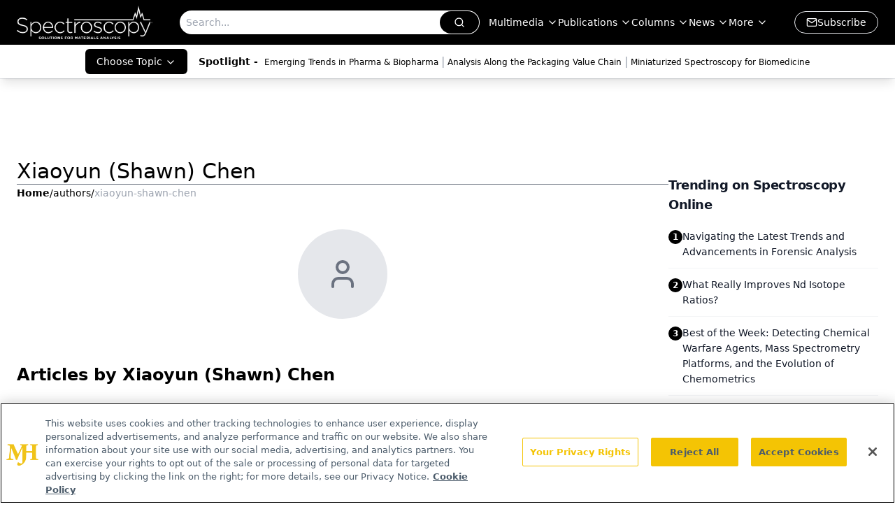

--- FILE ---
content_type: text/html; charset=utf-8
request_url: https://www.spectroscopyonline.com/authors/xiaoyun-shawn-chen
body_size: 24478
content:
<!DOCTYPE html><html lang="en"> <head><link rel="prefetch" href="/logo.webp"><link rel="preconnect" href="https://www.googletagmanager.com"><link rel="preconnect" href="https://cdn.segment.com"><link rel="preconnect" href="https://www.lightboxcdn.com"><link rel="preconnect" href="https://cdn.cookielaw.org"><link rel="preconnect" href="https://pub.doubleverify.com"><link rel="preconnect" href="https://www.googletagservices.com"><link rel="dns-prefetch" href="https://cdn.jsdelivr.net"><link rel="preconnect" href="https://res.lassomarketing.io"><link rel="icon" href="/favicon.svg" type="image/svg+xml"><link rel="icon" href="/favicon.ico" sizes="any"><link rel="apple-touch-icon" href="/apple-touch-icon.png"><meta charset="UTF-8"><meta name="viewport" content="width=device-width, initial-scale=1.0"><title>Xiaoyun (Shawn) Chen | Authors | Spectroscopy Online </title><link rel="canonical" href="https://www.spectroscopyonline.com/authors/xiaoyun-shawn-chen"><meta name="description" content="Xiaoyun (Shawn) Chen | Authors | Spectroscopy connects analytical chemists with insights in molecular and atomic spectroscopy techniques, such as Raman, infrared (IR), ICP-MS, LIBS &#38; XRF."><meta name="robots" content="index, follow"><meta property="og:title" content="Xiaoyun (Shawn) Chen | Authors | Spectroscopy Online "><meta property="og:type" content="website"><meta property="og:image" content="https://s3.amazonaws.com/spectroscopyonline.com/spec_all-white_w-tagline.png"><meta property="og:url" content="https://www.spectroscopyonline.com/authors/xiaoyun-shawn-chen"><meta property="og:image:url" content="https://s3.amazonaws.com/spectroscopyonline.com/spec_all-white_w-tagline.png"><meta property="og:image:width" content="1200"><meta property="og:image:height" content="630"><meta property="og:image:alt" content="Xiaoyun (Shawn) Chen | Authors | Spectroscopy Online "><meta property="article:published_time" content="2026-01-24T15:39:36.537Z"><meta property="article:modified_time" content="2026-01-24T15:39:36.537Z"><meta name="twitter:site" content="@clin_trials"><meta name="twitter:title" content="Xiaoyun (Shawn) Chen | Authors | Spectroscopy Online "><meta name="twitter:image" content="https://s3.amazonaws.com/spectroscopyonline.com/spec_all-white_w-tagline.png"><meta name="twitter:image:alt" content="Xiaoyun (Shawn) Chen | Authors | Spectroscopy Online "><meta name="twitter:description" content="Xiaoyun (Shawn) Chen | Authors | Spectroscopy connects analytical chemists with insights in molecular and atomic spectroscopy techniques, such as Raman, infrared (IR), ICP-MS, LIBS &#38; XRF."><link rel="icon" href="/favicon.ico"><meta name="twitter:image" content="https://s3.amazonaws.com/spectroscopyonline.com/spec_all-white_w-tagline.png"><meta name="twitter:title" content="Xiaoyun (Shawn) Chen | Authors | Spectroscopy Online "><meta name="twitter:description" content="Xiaoyun (Shawn) Chen | Authors | Spectroscopy connects analytical chemists with insights in molecular and atomic spectroscopy techniques, such as Raman, infrared (IR), ICP-MS, LIBS &#38; XRF."><script type="application/ld+json">{"@context":"https://schema.org","@type":"Organization","contactPoint":{"@type":"ContactPoint","availableLanguage":["English"]},"name":"Spectroscopy Online","description":"Spectroscopy connects analytical chemists with insights in molecular and atomic spectroscopy techniques, such as Raman, infrared (IR), ICP-MS, LIBS &amp; XRF.","email":"info@mjhlifesciences.com","telephone":"609-716-7777","sameAs":["https://www.facebook.com/SpectroscopyMagazine","https://www.linkedin.com/company/spectroscopy-media/","https://www.instagram.com/Spectroscopyonline/","https://x.com/SpectroscopyMag","/rss.xml"],"address":{"@type":"PostalAddress","streetAddress":"259 Prospect Plains Rd, Bldg H","addressLocality":"Monroe","addressRegion":"New Jersey","postalCode":"08831","addressCountry":"United States of America"},"foundingDate":"2000-08-29","founder":{"@type":"Person","name":"MJH Life Sciences"},"employees":[{"@type":"Person","name":"Brian Haug"},{"@type":"Person","name":"Stephanie Shaffer"},{"@type":"Person","name":"Timothy Edson"}]}</script><script async src="https://cdn.jsdelivr.net/npm/@segment/analytics-consent-wrapper-onetrust@latest/dist/umd/analytics-onetrust.umd.js"></script>
 <script>
  window.dataLayer = window.dataLayer || [];
  function gtag(){dataLayer.push(arguments);}
  gtag('set' , 'developer_id.dYWJhMj', true);
  gtag('consent', 'default', {
      ad_storage: 'denied',
      analytics_storage: 'denied',
      functionality_storage: 'denied',
      personalization_storage: 'denied',
      security_storage: 'granted',
      ad_user_data: 'denied',
      ad_personalization: 'denied',
      region: [
        'AT',
        'BE',
        'BG',
        'HR',
        'CY',
        'CZ',
        'DK',
        'EE',
        'FI',
        'FR',
        'DE',
        'EL',
        'HU',
        'IE',
        'IT',
        'LV',
        'LT',
        'LU',
        'MT',
        'NL',
        'PL',
        'PT',
        'RO',
        'SK',
        'SI',
        'ES',
        'SE',
        'GB',
        'US-CA',
      ],
    });
    gtag('consent', 'default', {
      ad_storage: 'granted',
      analytics_storage: 'granted',
      functionality_storage: 'granted',
      personalization_storage: 'granted',
      security_storage: 'granted',
      ad_user_data: 'granted',
      ad_personalization: 'granted',
    });
    </script>
    <script src="https://cdn.cookielaw.org/scripttemplates/otSDKStub.js" type="text/javascript" charset="UTF-8" data-domain-script="0196a5b2-5bfb-7332-bc60-f5490a31370c"></script>
    <script type="text/javascript">function OptanonWrapper() {}</script>
    <script async type="text/plain" class="optanon-category-C0001" src="https://www.lightboxcdn.com/static/lightbox_mjh.js"></script>
  <script async type="text/plain" class="optanon-category-C0004" src="https://res.lassomarketing.io/scripts/lasso-imp-id-min.js"></script> 
   <script async type="text/javascript">
      !function(){var analytics=window.analytics=window.analytics||[];if(!analytics.initialize)if(analytics.invoked)window.console&&console.error&&console.error("Segment snippet included twice.");else{analytics.invoked=!0;analytics.methods=["trackSubmit","trackClick","trackLink","trackForm","pageview","identify","reset","group","track","ready","alias","debug","page","once","off","on","addSourceMiddleware","addIntegrationMiddleware","setAnonymousId","addDestinationMiddleware"];analytics.factory=function(e){return function(){var t=Array.prototype.slice.call(arguments);t.unshift(e);analytics.push(t);return analytics}};for(var e=0;e<analytics.methods.length;e++){var key=analytics.methods[e];analytics[key]=analytics.factory(key)}analytics.load=function(key,e){var t=document.createElement("script");t.type="text/javascript";t.async=!0;t.src="https://cdn.segment.com/analytics.js/v1/" + key + "/analytics.min.js";var n=document.getElementsByTagName("script")[0];n.parentNode.insertBefore(t,n);analytics._loadOptions=e};analytics.SNIPPET_VERSION="4.13.1";
      //check lasso , if lassoImpID doesnt exist try again in 1.25 seconds
      function checkLasso() {
        if (typeof lassoImpID !== 'undefined') {
          window.LassoImpressionID = lassoImpID();
          withOneTrust(analytics).load('BBbKMoOjmhsxPnbd2nO6osz3zq67DzuN');
          analytics.page({
            'LassoImpressionID': window.LassoImpressionID
          });
        } else {
          setTimeout(checkLasso, 1000);
        }
      }
          checkLasso();
            }}();
    </script><script class="optanon-category-C0001" type="text/plain" async src="https://one.spectroscopyonline.com/tagmanager/scripts/one.js"></script><script async type="text/javascript" src="https://one.spectroscopyonline.com/tagmanager/scripts/one.js"></script><script type="text/javascript" src="https://www.googletagservices.com/tag/js/gpt.js"></script><script async src="https://pub.doubleverify.com/dvtag/20083417/DV1815449/pub.js"></script><script type="text/javascript">
            window.onDvtagReady = function (callback, timeout = 750) { 
            window.dvtag = window.dvtag || {} 
            dvtag.cmd = dvtag.cmd || [] 
            const opt = { callback, timeout, timestamp: new Date().getTime() } 
            dvtag.cmd.push(function () { dvtag.queueAdRequest(opt) }) 
            setTimeout(function () { 
            const cb = opt.callback 
            opt.callback = null 
            if (cb) cb() 
            }, timeout) 
            } 
     </script><script>(function(){const gtmID = "WLL3LQ2Z";

        (function (w, d, s, l, i) {
          w[l] = w[l] || [];
          w[l].push({ 'gtm.start': new Date().getTime(), event: 'gtm.js' });
          var f = d.getElementsByTagName(s)[0],
            j = d.createElement(s),
            dl = l != 'dataLayer' ? '&l=' + l : '';
          j.async = true;
          j.src = 'https://www.googletagmanager.com/gtm.js?id=' + i + dl;
          f.parentNode.insertBefore(j, f);
        })(window, document, 'script', 'dataLayer', 'GTM-' + gtmID);
      })();</script><!-- <ClientRouter  /> --><link rel="stylesheet" href="/_astro/_slug_.CHJl3TN8.css">
<style>.embla{overflow:hidden;height:100%;width:100%}.embla__container{display:flex;flex-direction:column;height:90%;padding:0 0 2%}.vjs-text-track-cue{font-size:1.5rem!important}.embla__slide{flex:0 0 100%;min-width:0;height:100%;display:flex;align-items:center;justify-content:center;margin:0 0 calc(15% / 9);opacity:.3;transform:scale(.95);transition:opacity .3s ease,transform .3s ease}.embla__slide.is-snapped{opacity:1;transform:scale(1);z-index:2}.embla__slide.is-in-view:not(.is-snapped){opacity:.6;transform:scale(.97)}.embla__slide:not(.is-snapped) .shorts-video-container:after{content:"";position:absolute;inset:0;background:linear-gradient(to bottom,#0000001a,#0000004d,#0000001a);pointer-events:none;z-index:1}.embla.is-wheel-scrolling{cursor:grabbing}.embla.is-wheel-scrolling .embla__slide{pointer-events:none}.shorts-item{height:100%;position:relative;display:flex;flex-direction:column;align-items:center;justify-content:center;padding:0}.shorts-video-container{position:relative;width:100%;height:100%;max-height:min(90vh,calc(100vw * 16 / 9));margin:0 auto;border-radius:12px}@supports (aspect-ratio: 9 / 16){.shorts-video-container{aspect-ratio:9 / 16;width:auto;height:100%}}@supports not (aspect-ratio: 9 / 16){.shorts-video-container{width:56.25vh;height:100%}}.shorts-video-wrapper{position:relative;width:100%;height:100%}.bg-shorts-container .video-js{width:100%!important;height:100%!important;-o-object-fit:cover;object-fit:cover;position:absolute;top:0;left:0}.bg-shorts-container .video-js video{width:100%!important;height:100%!important;-o-object-fit:cover;object-fit:cover;position:absolute;top:0;left:0}.bg-shorts-container{width:100%;height:100%;position:relative}@media (max-width: 768px){.shorts-video-container{max-width:90vw}@supports (aspect-ratio: 9 / 16){.shorts-video-container{height:100%;max-height:75vh}}}.shorts-navigation-btn{transition:all .2s ease-in-out}.shorts-navigation-btn:hover{transform:scale(1.1);background-color:#ffffff4d}.shorts-navigation-btn:active{transform:scale(.95)}@keyframes pulse{0%,to{opacity:1}50%{opacity:.5}}.loading-pulse{animation:pulse 2s cubic-bezier(.4,0,.6,1) infinite}.shorts-overlay{background:linear-gradient(to top,rgba(0,0,0,.8) 0%,rgba(0,0,0,.4) 50%,transparent 100%)}.shorts-navigation,.shorts-navigation button{z-index:9999!important;pointer-events:auto}@media (max-width: 768px){.shorts-navigation{right:8px}.shorts-navigation button{width:32px;height:32px}}
</style>
<link rel="stylesheet" href="/_astro/_slug_.DquC58Zs.css"><script type="module" src="/_astro/page.V2R8AmkL.js"></script></head> <body> <style>astro-island,astro-slot,astro-static-slot{display:contents}</style><script>(()=>{var e=async t=>{await(await t())()};(self.Astro||(self.Astro={})).load=e;window.dispatchEvent(new Event("astro:load"));})();</script><script>(()=>{var A=Object.defineProperty;var g=(i,o,a)=>o in i?A(i,o,{enumerable:!0,configurable:!0,writable:!0,value:a}):i[o]=a;var d=(i,o,a)=>g(i,typeof o!="symbol"?o+"":o,a);{let i={0:t=>m(t),1:t=>a(t),2:t=>new RegExp(t),3:t=>new Date(t),4:t=>new Map(a(t)),5:t=>new Set(a(t)),6:t=>BigInt(t),7:t=>new URL(t),8:t=>new Uint8Array(t),9:t=>new Uint16Array(t),10:t=>new Uint32Array(t),11:t=>1/0*t},o=t=>{let[l,e]=t;return l in i?i[l](e):void 0},a=t=>t.map(o),m=t=>typeof t!="object"||t===null?t:Object.fromEntries(Object.entries(t).map(([l,e])=>[l,o(e)]));class y extends HTMLElement{constructor(){super(...arguments);d(this,"Component");d(this,"hydrator");d(this,"hydrate",async()=>{var b;if(!this.hydrator||!this.isConnected)return;let e=(b=this.parentElement)==null?void 0:b.closest("astro-island[ssr]");if(e){e.addEventListener("astro:hydrate",this.hydrate,{once:!0});return}let c=this.querySelectorAll("astro-slot"),n={},h=this.querySelectorAll("template[data-astro-template]");for(let r of h){let s=r.closest(this.tagName);s!=null&&s.isSameNode(this)&&(n[r.getAttribute("data-astro-template")||"default"]=r.innerHTML,r.remove())}for(let r of c){let s=r.closest(this.tagName);s!=null&&s.isSameNode(this)&&(n[r.getAttribute("name")||"default"]=r.innerHTML)}let p;try{p=this.hasAttribute("props")?m(JSON.parse(this.getAttribute("props"))):{}}catch(r){let s=this.getAttribute("component-url")||"<unknown>",v=this.getAttribute("component-export");throw v&&(s+=` (export ${v})`),console.error(`[hydrate] Error parsing props for component ${s}`,this.getAttribute("props"),r),r}let u;await this.hydrator(this)(this.Component,p,n,{client:this.getAttribute("client")}),this.removeAttribute("ssr"),this.dispatchEvent(new CustomEvent("astro:hydrate"))});d(this,"unmount",()=>{this.isConnected||this.dispatchEvent(new CustomEvent("astro:unmount"))})}disconnectedCallback(){document.removeEventListener("astro:after-swap",this.unmount),document.addEventListener("astro:after-swap",this.unmount,{once:!0})}connectedCallback(){if(!this.hasAttribute("await-children")||document.readyState==="interactive"||document.readyState==="complete")this.childrenConnectedCallback();else{let e=()=>{document.removeEventListener("DOMContentLoaded",e),c.disconnect(),this.childrenConnectedCallback()},c=new MutationObserver(()=>{var n;((n=this.lastChild)==null?void 0:n.nodeType)===Node.COMMENT_NODE&&this.lastChild.nodeValue==="astro:end"&&(this.lastChild.remove(),e())});c.observe(this,{childList:!0}),document.addEventListener("DOMContentLoaded",e)}}async childrenConnectedCallback(){let e=this.getAttribute("before-hydration-url");e&&await import(e),this.start()}async start(){let e=JSON.parse(this.getAttribute("opts")),c=this.getAttribute("client");if(Astro[c]===void 0){window.addEventListener(`astro:${c}`,()=>this.start(),{once:!0});return}try{await Astro[c](async()=>{let n=this.getAttribute("renderer-url"),[h,{default:p}]=await Promise.all([import(this.getAttribute("component-url")),n?import(n):()=>()=>{}]),u=this.getAttribute("component-export")||"default";if(!u.includes("."))this.Component=h[u];else{this.Component=h;for(let f of u.split("."))this.Component=this.Component[f]}return this.hydrator=p,this.hydrate},e,this)}catch(n){console.error(`[astro-island] Error hydrating ${this.getAttribute("component-url")}`,n)}}attributeChangedCallback(){this.hydrate()}}d(y,"observedAttributes",["props"]),customElements.get("astro-island")||customElements.define("astro-island",y)}})();</script><astro-island uid="1mBKSX" prefix="r7" component-url="/_astro/atoms.Ch89ewdX.js" component-export="SanityClient" renderer-url="/_astro/client.4AZqD4Tw.js" props="{&quot;config&quot;:[0,{&quot;dataset&quot;:[0,&quot;spectroscopy&quot;],&quot;projectId&quot;:[0,&quot;0vv8moc6&quot;],&quot;useCdn&quot;:[0,true],&quot;token&quot;:[0,&quot;skIjFEmlzBmyZpjK8Zc1FQwpwi0Bv3wVI0WhSPJfe5wEiXkmkb3Rq7h5T1WLyvXaJAhM7sOBa2vXBRGxShTPYsvCpTSYuIFBEZnhapLqKMkXyRyxCYjZQYbPv4Zbdn7UMjfKcTbCwat1s1GKaDhqbiwIffPYLGtrK4hT6V3Xq32NfzOzScjn&quot;]}]}" ssr client="load" opts="{&quot;name&quot;:&quot;SanityClient&quot;,&quot;value&quot;:true}"></astro-island>  <!-- <VisualEditing enabled={visualEditingEnabled} zIndex={1000} /> --> <script>(()=>{var e=async t=>{await(await t())()};(self.Astro||(self.Astro={})).only=e;window.dispatchEvent(new Event("astro:only"));})();</script><astro-island uid="ofhq9" component-url="/_astro/index.wpVRr_Ld.js" component-export="default" renderer-url="/_astro/client.4AZqD4Tw.js" props="{&quot;settings&quot;:[0,{&quot;siteConfig&quot;:[0,{&quot;sanityClientConfig&quot;:[0,{&quot;dataset&quot;:[0,&quot;spectroscopy&quot;],&quot;projectId&quot;:[0,&quot;0vv8moc6&quot;],&quot;useCdn&quot;:[0,true],&quot;token&quot;:[0,&quot;skIjFEmlzBmyZpjK8Zc1FQwpwi0Bv3wVI0WhSPJfe5wEiXkmkb3Rq7h5T1WLyvXaJAhM7sOBa2vXBRGxShTPYsvCpTSYuIFBEZnhapLqKMkXyRyxCYjZQYbPv4Zbdn7UMjfKcTbCwat1s1GKaDhqbiwIffPYLGtrK4hT6V3Xq32NfzOzScjn&quot;]}],&quot;gtmID&quot;:[0,&quot;WLL3LQ2Z&quot;],&quot;title&quot;:[0,&quot;Spectroscopy Online&quot;],&quot;liveDomain&quot;:[0,&quot;www.spectroscopyonline.com&quot;],&quot;logo&quot;:[0,&quot;/logo.webp&quot;],&quot;white_logo&quot;:[0,&quot;/logo.webp&quot;],&quot;megaMenuTaxName&quot;:[0,&quot;topic&quot;],&quot;customSpecialtyText&quot;:[0,&quot;Choose Topic&quot;],&quot;twitter&quot;:[0,&quot;@clin_trials&quot;],&quot;onejs&quot;:[0,&quot;https://one.spectroscopyonline.com/tagmanager/scripts/one.js&quot;],&quot;sharingImageUrl&quot;:[0,&quot;https://s3.amazonaws.com/spectroscopyonline.com/spec_all-white_w-tagline.png&quot;],&quot;oneTrustId&quot;:[0,&quot;0196a5b2-5bfb-7332-bc60-f5490a31370c&quot;],&quot;subscribe&quot;:[0,{&quot;href&quot;:[0,&quot;/newsletter&quot;],&quot;text&quot;:[0,&quot;Get essential updates on the latest spectroscopy technologies, regulatory standards, and best practices—subscribe today to Spectroscopy.&quot;]}],&quot;subFooterLinks&quot;:[1,[[0,{&quot;url&quot;:[0,&quot;/&quot;],&quot;title&quot;:[0,&quot;Home&quot;]}],[0,{&quot;url&quot;:[0,&quot;/view/about-spectroscopy&quot;],&quot;title&quot;:[0,&quot;About Us&quot;]}],[0,{&quot;url&quot;:[0,&quot;/news&quot;],&quot;title&quot;:[0,&quot;News&quot;]}],[0,{&quot;url&quot;:[0,&quot;/view/spectroscopy-contact-us&quot;],&quot;title&quot;:[0,&quot;Contact Us&quot;]}]]]}],&quot;styleConfig&quot;:[0,{&quot;logoSize&quot;:[0,&quot;large&quot;],&quot;navigation&quot;:[0,5],&quot;footer&quot;:[0,1],&quot;featureDeck&quot;:[0,1],&quot;featureSlider&quot;:[0,1]}],&quot;adConfig&quot;:[0,{&quot;networkID&quot;:[0,&quot;4688&quot;],&quot;adUnit&quot;:[0,&quot;spectroscopyonline&quot;]}],&quot;pageConfig&quot;:[0,{&quot;publicationName&quot;:[0,&quot;Spectroscopy Online&quot;],&quot;publicationUrl&quot;:[0,&quot;journals&quot;],&quot;authorUrl&quot;:[0,&quot;authors&quot;]}],&quot;sanityConfig&quot;:[0,{&quot;taxonomy&quot;:[0,{&quot;news&quot;:[0,&quot;spectroscopy_taxonomy_2821_news&quot;],&quot;conference&quot;:[0,&quot;bf25cd6a-210c-419e-be05-685ed13a2e9d&quot;],&quot;clinical&quot;:[0,&quot;spectroscopy_taxonomy_38473_topic&quot;]}],&quot;docGroup&quot;:[0,{&quot;conference&quot;:[0,&quot;691c4349-c716-4a6b-ad70-5d4fe18c35d3&quot;]}],&quot;contentCategory&quot;:[0,{&quot;articles&quot;:[0,&quot;8bdaa7fc-960a-4b57-b076-75fdce3741bb&quot;],&quot;videos&quot;:[0,&quot;42000fd0-0d05-4832-9f2c-62c21079b76c&quot;],&quot;events&quot;:[0,&quot;6dfd5de9-dcac-493d-8692-521d6baf43a7&quot;],&quot;podcasts&quot;:[0,&quot;93d57b69-2d72-45fe-8b8a-d18e7e7e5f20&quot;]}]}],&quot;customPageTypes&quot;:[1,[]],&quot;gateEnabled&quot;:[0,&quot;modal&quot;],&quot;sMaxAge&quot;:[0,300],&quot;staleWhileRevalidate&quot;:[0,329],&quot;allowedDomains&quot;:[1,[[0,&quot;ce.dvm360.com&quot;],[0,&quot;www.pharmacytimes.org&quot;],[0,&quot;www.gotoper.com&quot;]]]}],&quot;targeting&quot;:[0,{&quot;content_placement&quot;:[1,[[0,&quot;&quot;]]],&quot;document_url&quot;:[1,[[0,&quot;authors/xiaoyun-shawn-chen&quot;]]],&quot;hostname&quot;:[0,&quot;www.spectroscopyonline.com&quot;],&quot;adLayer&quot;:[0,{&quot;adSlotSelection&quot;:[1,[]]}]}],&quot;gateData&quot;:[0,{}]}" ssr client="only" opts="{&quot;name&quot;:&quot;ADWelcome&quot;,&quot;value&quot;:true}"></astro-island> <astro-island uid="Z27LoN3" prefix="r21" component-url="/_astro/ADFloatingFooter.mykvOlqC.js" component-export="default" renderer-url="/_astro/client.4AZqD4Tw.js" props="{&quot;networkID&quot;:[0,&quot;4688&quot;],&quot;adUnit&quot;:[0,&quot;spectroscopyonline&quot;],&quot;targeting&quot;:[0,{&quot;content_placement&quot;:[1,[[0,&quot;&quot;]]],&quot;document_url&quot;:[1,[[0,&quot;authors/xiaoyun-shawn-chen&quot;]]],&quot;hostname&quot;:[0,&quot;www.spectroscopyonline.com&quot;],&quot;adLayer&quot;:[0,{&quot;adSlotSelection&quot;:[1,[]]}]}]}" ssr client="load" opts="{&quot;name&quot;:&quot;ADFloatingFooter&quot;,&quot;value&quot;:true}"></astro-island>      <astro-island uid="XxGkS" prefix="r22" component-url="/_astro/ui.BfbiW2ft.js" component-export="N5" renderer-url="/_astro/client.4AZqD4Tw.js" props="{&quot;data&quot;:[0,{&quot;logoImage&quot;:[0,&quot;/logo.webp&quot;],&quot;mainLinks&quot;:[1,[[0,{&quot;_createdAt&quot;:[0,&quot;2025-10-09T20:11:40Z&quot;],&quot;_id&quot;:[0,&quot;80212174-0f1b-406c-8939-544eb9ff72d2&quot;],&quot;_rev&quot;:[0,&quot;QBy4UY70D4XRyKOyf9uV8B&quot;],&quot;_type&quot;:[0,&quot;mainNavigation&quot;],&quot;_updatedAt&quot;:[0,&quot;2025-10-09T20:11:54Z&quot;],&quot;is_active&quot;:[0,true],&quot;name&quot;:[0,&quot;Multimedia&quot;],&quot;navParent&quot;:[0,null],&quot;sortOrder&quot;:[0,1],&quot;subQuery&quot;:[1,[[0,{&quot;_createdAt&quot;:[0,&quot;2025-10-09T20:11:58Z&quot;],&quot;_id&quot;:[0,&quot;6ec34246-07a9-47d3-a404-67a10182d3e6&quot;],&quot;_rev&quot;:[0,&quot;tcl8IQXQgavghylsvU9kVj&quot;],&quot;_type&quot;:[0,&quot;mainNavigation&quot;],&quot;_updatedAt&quot;:[0,&quot;2025-10-09T20:12:14Z&quot;],&quot;children&quot;:[1,[]],&quot;is_active&quot;:[0,true],&quot;name&quot;:[0,&quot;All Videos&quot;],&quot;navParent&quot;:[0,{&quot;_ref&quot;:[0,&quot;80212174-0f1b-406c-8939-544eb9ff72d2&quot;],&quot;_type&quot;:[0,&quot;reference&quot;]}],&quot;url&quot;:[0,&quot;/videos&quot;]}]]]}],[0,{&quot;_createdAt&quot;:[0,&quot;2020-06-22T18:40:26Z&quot;],&quot;_id&quot;:[0,&quot;62f3aba1-4335-4fca-a63b-f3aba8d7ab31&quot;],&quot;_rev&quot;:[0,&quot;3ykpkuRPw6us2HkMXsyb9d&quot;],&quot;_type&quot;:[0,&quot;mainNavigation&quot;],&quot;_updatedAt&quot;:[0,&quot;2020-07-19T18:08:45Z&quot;],&quot;is_active&quot;:[0,true],&quot;name&quot;:[0,&quot;Publications&quot;],&quot;navParent&quot;:[0,null],&quot;sortOrder&quot;:[0,1],&quot;subQuery&quot;:[1,[[0,{&quot;_createdAt&quot;:[0,&quot;2020-07-13T05:32:36Z&quot;],&quot;_id&quot;:[0,&quot;c474eaba-a8dc-49c4-bf82-4936c68233ab&quot;],&quot;_rev&quot;:[0,&quot;i10C5s7OcDjB7SmC4ZWmpW&quot;],&quot;_type&quot;:[0,&quot;mainNavigation&quot;],&quot;_updatedAt&quot;:[0,&quot;2020-07-27T23:17:45Z&quot;],&quot;children&quot;:[1,[]],&quot;is_active&quot;:[0,true],&quot;name&quot;:[0,&quot;All Publications&quot;],&quot;navParent&quot;:[0,{&quot;_ref&quot;:[0,&quot;62f3aba1-4335-4fca-a63b-f3aba8d7ab31&quot;],&quot;_type&quot;:[0,&quot;reference&quot;]}],&quot;sortOrder&quot;:[0,1],&quot;url&quot;:[0,&quot;/journals&quot;]}],[0,{&quot;_createdAt&quot;:[0,&quot;2020-06-22T18:42:50Z&quot;],&quot;_id&quot;:[0,&quot;edd61b82-ae16-4325-89c3-da371d7425ba&quot;],&quot;_rev&quot;:[0,&quot;s1AWpZqq7eamJttD9mjei7&quot;],&quot;_type&quot;:[0,&quot;mainNavigation&quot;],&quot;_updatedAt&quot;:[0,&quot;2020-07-27T23:17:45Z&quot;],&quot;children&quot;:[1,[]],&quot;is_active&quot;:[0,true],&quot;name&quot;:[0,&quot;Spectroscopy&quot;],&quot;navParent&quot;:[0,{&quot;_ref&quot;:[0,&quot;62f3aba1-4335-4fca-a63b-f3aba8d7ab31&quot;],&quot;_type&quot;:[0,&quot;reference&quot;]}],&quot;sortOrder&quot;:[0,1],&quot;url&quot;:[0,&quot;/journals/spectroscopy&quot;]}],[0,{&quot;_createdAt&quot;:[0,&quot;2020-07-13T05:16:30Z&quot;],&quot;_id&quot;:[0,&quot;e8dd6e74-9d0b-4673-a328-34c5bd6d43bb&quot;],&quot;_rev&quot;:[0,&quot;o6zfuOKp8S36kdTgyaUukd&quot;],&quot;_type&quot;:[0,&quot;mainNavigation&quot;],&quot;_updatedAt&quot;:[0,&quot;2021-12-06T16:34:15Z&quot;],&quot;children&quot;:[1,[]],&quot;is_active&quot;:[0,true],&quot;name&quot;:[0,&quot;Spectroscopy Supplements&quot;],&quot;navParent&quot;:[0,{&quot;_ref&quot;:[0,&quot;62f3aba1-4335-4fca-a63b-f3aba8d7ab31&quot;],&quot;_type&quot;:[0,&quot;reference&quot;]}],&quot;sortOrder&quot;:[0,2],&quot;url&quot;:[0,&quot;/journals/spectroscopy-supplements&quot;]}],[0,{&quot;_createdAt&quot;:[0,&quot;2021-03-23T17:31:22Z&quot;],&quot;_id&quot;:[0,&quot;916549a6-2d6d-411e-a938-d0bbf62229fc&quot;],&quot;_rev&quot;:[0,&quot;5q8DjueuIO7vq4ld9S2aPI&quot;],&quot;_type&quot;:[0,&quot;mainNavigation&quot;],&quot;_updatedAt&quot;:[0,&quot;2021-03-23T17:32:15Z&quot;],&quot;children&quot;:[1,[]],&quot;is_active&quot;:[0,true],&quot;name&quot;:[0,&quot;Application Notebook&quot;],&quot;navParent&quot;:[0,{&quot;_ref&quot;:[0,&quot;62f3aba1-4335-4fca-a63b-f3aba8d7ab31&quot;],&quot;_type&quot;:[0,&quot;reference&quot;]}],&quot;sortOrder&quot;:[0,4],&quot;url&quot;:[0,&quot;/journals/application-notebook&quot;]}],[0,{&quot;_createdAt&quot;:[0,&quot;2021-03-23T17:32:28Z&quot;],&quot;_id&quot;:[0,&quot;fb5b251d-ea58-4a8d-aa54-4def9c977b82&quot;],&quot;_rev&quot;:[0,&quot;Nlhasuott3tGitd8Z9WDdM&quot;],&quot;_type&quot;:[0,&quot;mainNavigation&quot;],&quot;_updatedAt&quot;:[0,&quot;2021-03-23T17:32:47Z&quot;],&quot;children&quot;:[1,[]],&quot;is_active&quot;:[0,true],&quot;name&quot;:[0,&quot;E-Books&quot;],&quot;navParent&quot;:[0,{&quot;_ref&quot;:[0,&quot;62f3aba1-4335-4fca-a63b-f3aba8d7ab31&quot;],&quot;_type&quot;:[0,&quot;reference&quot;]}],&quot;sortOrder&quot;:[0,5],&quot;url&quot;:[0,&quot;/journals/spectroscopy-ebooks-0&quot;]}]]]}],[0,{&quot;_createdAt&quot;:[0,&quot;2020-06-22T18:37:24Z&quot;],&quot;_id&quot;:[0,&quot;333e1f80-81c6-4067-a01e-653966bf3cfc&quot;],&quot;_rev&quot;:[0,&quot;3ykpkuRPw6us2HkMXsyb9d&quot;],&quot;_type&quot;:[0,&quot;mainNavigation&quot;],&quot;_updatedAt&quot;:[0,&quot;2020-07-19T18:08:51Z&quot;],&quot;is_active&quot;:[0,true],&quot;name&quot;:[0,&quot;Columns&quot;],&quot;navParent&quot;:[0,null],&quot;sortOrder&quot;:[0,2],&quot;subQuery&quot;:[1,[[0,{&quot;_createdAt&quot;:[0,&quot;2020-07-20T03:53:16Z&quot;],&quot;_id&quot;:[0,&quot;e1f0178a-7e00-4c41-9d21-f76ad9cefb76&quot;],&quot;_rev&quot;:[0,&quot;i10C5s7OcDjB7SmC4ZWmpW&quot;],&quot;_type&quot;:[0,&quot;mainNavigation&quot;],&quot;_updatedAt&quot;:[0,&quot;2020-07-27T23:17:45Z&quot;],&quot;blank&quot;:[0,false],&quot;children&quot;:[1,[]],&quot;is_active&quot;:[0,true],&quot;name&quot;:[0,&quot;All Columns&quot;],&quot;navParent&quot;:[0,{&quot;_ref&quot;:[0,&quot;333e1f80-81c6-4067-a01e-653966bf3cfc&quot;],&quot;_type&quot;:[0,&quot;reference&quot;]}],&quot;sortOrder&quot;:[0,1],&quot;url&quot;:[0,&quot;/columns&quot;]}],[0,{&quot;_createdAt&quot;:[0,&quot;2020-07-13T05:02:18Z&quot;],&quot;_id&quot;:[0,&quot;cbd801e4-a880-4d02-9b64-a90d6463fa53&quot;],&quot;_rev&quot;:[0,&quot;i10C5s7OcDjB7SmC4ZWmpW&quot;],&quot;_type&quot;:[0,&quot;mainNavigation&quot;],&quot;_updatedAt&quot;:[0,&quot;2020-07-27T23:17:45Z&quot;],&quot;children&quot;:[1,[]],&quot;is_active&quot;:[0,true],&quot;name&quot;:[0,&quot;Atomic Perspectives&quot;],&quot;navParent&quot;:[0,{&quot;_ref&quot;:[0,&quot;333e1f80-81c6-4067-a01e-653966bf3cfc&quot;],&quot;_type&quot;:[0,&quot;reference&quot;]}],&quot;url&quot;:[0,&quot;/columns/column-atomic-perspectives&quot;]}],[0,{&quot;_createdAt&quot;:[0,&quot;2020-07-13T05:03:31Z&quot;],&quot;_id&quot;:[0,&quot;2568d871-1a1a-47f8-bb1e-548993b6c4bc&quot;],&quot;_rev&quot;:[0,&quot;i10C5s7OcDjB7SmC4ZWmoi&quot;],&quot;_type&quot;:[0,&quot;mainNavigation&quot;],&quot;_updatedAt&quot;:[0,&quot;2020-07-27T23:17:44Z&quot;],&quot;children&quot;:[1,[]],&quot;is_active&quot;:[0,true],&quot;name&quot;:[0,&quot;Chemometrics in Spectroscopy&quot;],&quot;navParent&quot;:[0,{&quot;_ref&quot;:[0,&quot;333e1f80-81c6-4067-a01e-653966bf3cfc&quot;],&quot;_type&quot;:[0,&quot;reference&quot;]}],&quot;url&quot;:[0,&quot;/columns/column-chemometrics-spectroscopy&quot;]}],[0,{&quot;_createdAt&quot;:[0,&quot;2020-07-13T05:04:21Z&quot;],&quot;_id&quot;:[0,&quot;79f59e52-9c10-4ad9-a8ba-9eaac4014fb6&quot;],&quot;_rev&quot;:[0,&quot;i10C5s7OcDjB7SmC4ZWmoi&quot;],&quot;_type&quot;:[0,&quot;mainNavigation&quot;],&quot;_updatedAt&quot;:[0,&quot;2020-07-27T23:17:44Z&quot;],&quot;children&quot;:[1,[]],&quot;is_active&quot;:[0,true],&quot;name&quot;:[0,&quot;Focus on Quality&quot;],&quot;navParent&quot;:[0,{&quot;_ref&quot;:[0,&quot;333e1f80-81c6-4067-a01e-653966bf3cfc&quot;],&quot;_type&quot;:[0,&quot;reference&quot;]}],&quot;url&quot;:[0,&quot;/columns/column-focus-quality&quot;]}],[0,{&quot;_createdAt&quot;:[0,&quot;2020-07-13T05:06:02Z&quot;],&quot;_id&quot;:[0,&quot;aa1c5983-f778-4ace-8c28-712a099ccc46&quot;],&quot;_rev&quot;:[0,&quot;i10C5s7OcDjB7SmC4ZWmpW&quot;],&quot;_type&quot;:[0,&quot;mainNavigation&quot;],&quot;_updatedAt&quot;:[0,&quot;2020-07-27T23:17:45Z&quot;],&quot;children&quot;:[1,[]],&quot;is_active&quot;:[0,true],&quot;name&quot;:[0,&quot;IR Spectral Interpretation Workshop&quot;],&quot;navParent&quot;:[0,{&quot;_ref&quot;:[0,&quot;333e1f80-81c6-4067-a01e-653966bf3cfc&quot;],&quot;_type&quot;:[0,&quot;reference&quot;]}],&quot;url&quot;:[0,&quot;/columns/ir-spectral-interpretation-workshop&quot;]}],[0,{&quot;_createdAt&quot;:[0,&quot;2024-12-10T14:21:14Z&quot;],&quot;_id&quot;:[0,&quot;fa3423ef-2534-421f-b3ef-1ee91ee559a8&quot;],&quot;_rev&quot;:[0,&quot;qq2WuZrs5nz1p5cuVewXVF&quot;],&quot;_type&quot;:[0,&quot;mainNavigation&quot;],&quot;_updatedAt&quot;:[0,&quot;2024-12-10T14:21:42Z&quot;],&quot;children&quot;:[1,[]],&quot;is_active&quot;:[0,true],&quot;name&quot;:[0,&quot;Icons of Spectroscopy&quot;],&quot;navParent&quot;:[0,{&quot;_ref&quot;:[0,&quot;333e1f80-81c6-4067-a01e-653966bf3cfc&quot;],&quot;_type&quot;:[0,&quot;reference&quot;]}],&quot;url&quot;:[0,&quot;/columns/icons-of-spectroscopy&quot;]}],[0,{&quot;_createdAt&quot;:[0,&quot;2020-07-13T05:07:01Z&quot;],&quot;_id&quot;:[0,&quot;15cbdf70-cbb0-49a4-ac5d-9f6316ab43cf&quot;],&quot;_rev&quot;:[0,&quot;i10C5s7OcDjB7SmC4ZWmoi&quot;],&quot;_type&quot;:[0,&quot;mainNavigation&quot;],&quot;_updatedAt&quot;:[0,&quot;2020-07-27T23:17:44Z&quot;],&quot;children&quot;:[1,[]],&quot;is_active&quot;:[0,true],&quot;name&quot;:[0,&quot;Lasers and Optics Interface&quot;],&quot;navParent&quot;:[0,{&quot;_ref&quot;:[0,&quot;333e1f80-81c6-4067-a01e-653966bf3cfc&quot;],&quot;_type&quot;:[0,&quot;reference&quot;]}],&quot;url&quot;:[0,&quot;/columns/column-lasers-and-optics-interface&quot;]}],[0,{&quot;_createdAt&quot;:[0,&quot;2020-07-13T05:07:40Z&quot;],&quot;_id&quot;:[0,&quot;633c3903-62c5-4846-b1ba-7f169bff2f5c&quot;],&quot;_rev&quot;:[0,&quot;i10C5s7OcDjB7SmC4ZWmoi&quot;],&quot;_type&quot;:[0,&quot;mainNavigation&quot;],&quot;_updatedAt&quot;:[0,&quot;2020-07-27T23:17:44Z&quot;],&quot;children&quot;:[1,[]],&quot;is_active&quot;:[0,true],&quot;name&quot;:[0,&quot;Molecular Spectroscopy Workbench&quot;],&quot;navParent&quot;:[0,{&quot;_ref&quot;:[0,&quot;333e1f80-81c6-4067-a01e-653966bf3cfc&quot;],&quot;_type&quot;:[0,&quot;reference&quot;]}],&quot;url&quot;:[0,&quot;/columns/column-molecular-spectroscopy-workbench&quot;]}],[0,{&quot;_createdAt&quot;:[0,&quot;2025-08-26T13:08:14Z&quot;],&quot;_id&quot;:[0,&quot;7daa9d36-5877-4c0f-81ea-5f1191e46ae1&quot;],&quot;_rev&quot;:[0,&quot;Chx7UO6uPpEHpLp5VBmDEu&quot;],&quot;_type&quot;:[0,&quot;mainNavigation&quot;],&quot;_updatedAt&quot;:[0,&quot;2025-08-26T13:08:27Z&quot;],&quot;children&quot;:[1,[]],&quot;is_active&quot;:[0,true],&quot;name&quot;:[0,&quot;Unsolved Problems in Spectroscopy&quot;],&quot;navParent&quot;:[0,{&quot;_ref&quot;:[0,&quot;333e1f80-81c6-4067-a01e-653966bf3cfc&quot;],&quot;_type&quot;:[0,&quot;reference&quot;]}],&quot;url&quot;:[0,&quot;/columns/column-unsolved-problems-in-spectroscopy&quot;]}]]],&quot;url&quot;:[0,&quot;/columns&quot;]}],[0,{&quot;_createdAt&quot;:[0,&quot;2020-06-22T18:32:25Z&quot;],&quot;_id&quot;:[0,&quot;74c9504a-a11e-465f-be1e-3a75a8224841&quot;],&quot;_rev&quot;:[0,&quot;3ykpkuRPw6us2HkMXsyb9d&quot;],&quot;_type&quot;:[0,&quot;mainNavigation&quot;],&quot;_updatedAt&quot;:[0,&quot;2020-07-19T18:08:57Z&quot;],&quot;is_active&quot;:[0,true],&quot;name&quot;:[0,&quot;News&quot;],&quot;navParent&quot;:[0,null],&quot;sortOrder&quot;:[0,3],&quot;subQuery&quot;:[1,[[0,{&quot;_createdAt&quot;:[0,&quot;2020-06-22T18:32:47Z&quot;],&quot;_id&quot;:[0,&quot;169443f3-9d84-4b20-acd1-496f99abf4b2&quot;],&quot;_rev&quot;:[0,&quot;i10C5s7OcDjB7SmC4ZWmoi&quot;],&quot;_type&quot;:[0,&quot;mainNavigation&quot;],&quot;_updatedAt&quot;:[0,&quot;2020-07-27T23:17:44Z&quot;],&quot;children&quot;:[1,[]],&quot;is_active&quot;:[0,true],&quot;name&quot;:[0,&quot;All News&quot;],&quot;navParent&quot;:[0,{&quot;_ref&quot;:[0,&quot;74c9504a-a11e-465f-be1e-3a75a8224841&quot;],&quot;_type&quot;:[0,&quot;reference&quot;]}],&quot;url&quot;:[0,&quot;/news&quot;]}],[0,{&quot;_createdAt&quot;:[0,&quot;2020-08-13T13:02:39Z&quot;],&quot;_id&quot;:[0,&quot;566c490b-9214-40e2-8d75-9f57d2b03035&quot;],&quot;_rev&quot;:[0,&quot;fqV3QGRJqBdIl22LQQBIlm&quot;],&quot;_type&quot;:[0,&quot;mainNavigation&quot;],&quot;_updatedAt&quot;:[0,&quot;2020-08-13T13:11:46Z&quot;],&quot;children&quot;:[1,[]],&quot;is_active&quot;:[0,true],&quot;name&quot;:[0,&quot;Interviews&quot;],&quot;navParent&quot;:[0,{&quot;_ref&quot;:[0,&quot;74c9504a-a11e-465f-be1e-3a75a8224841&quot;],&quot;_type&quot;:[0,&quot;reference&quot;]}],&quot;url&quot;:[0,&quot;https://www.spectroscopyonline.com/topic/spectroscopy-interviews&quot;]}],[0,{&quot;_createdAt&quot;:[0,&quot;2020-06-22T18:33:07Z&quot;],&quot;_id&quot;:[0,&quot;33d95a52-3484-4279-bc7e-76ca18ea7324&quot;],&quot;_rev&quot;:[0,&quot;i10C5s7OcDjB7SmC4ZWmoi&quot;],&quot;_type&quot;:[0,&quot;mainNavigation&quot;],&quot;_updatedAt&quot;:[0,&quot;2020-07-27T23:17:44Z&quot;],&quot;children&quot;:[1,[]],&quot;is_active&quot;:[0,true],&quot;name&quot;:[0,&quot;Spectroscopy Sponsored News&quot;],&quot;navParent&quot;:[0,{&quot;_ref&quot;:[0,&quot;74c9504a-a11e-465f-be1e-3a75a8224841&quot;],&quot;_type&quot;:[0,&quot;reference&quot;]}],&quot;url&quot;:[0,&quot;/news/spectroscopy-sponsored-news&quot;]}]]]}],[0,{&quot;_createdAt&quot;:[0,&quot;2020-06-22T18:38:42Z&quot;],&quot;_id&quot;:[0,&quot;2d9740ef-ee1f-401e-a27e-3a06e5d70665&quot;],&quot;_rev&quot;:[0,&quot;3ykpkuRPw6us2HkMXsyb9d&quot;],&quot;_type&quot;:[0,&quot;mainNavigation&quot;],&quot;_updatedAt&quot;:[0,&quot;2020-07-19T18:55:01Z&quot;],&quot;is_active&quot;:[0,true],&quot;name&quot;:[0,&quot;App Notes&quot;],&quot;navParent&quot;:[0,null],&quot;sortOrder&quot;:[0,4],&quot;subQuery&quot;:[1,[[0,{&quot;_createdAt&quot;:[0,&quot;2020-06-29T15:55:59Z&quot;],&quot;_id&quot;:[0,&quot;dc2d3d5d-ee4c-4266-851d-5c2dfd301e89&quot;],&quot;_rev&quot;:[0,&quot;i10C5s7OcDjB7SmC4ZWmpW&quot;],&quot;_type&quot;:[0,&quot;mainNavigation&quot;],&quot;_updatedAt&quot;:[0,&quot;2020-07-27T23:17:45Z&quot;],&quot;children&quot;:[1,[]],&quot;is_active&quot;:[0,true],&quot;name&quot;:[0,&quot;All Application Notes&quot;],&quot;navParent&quot;:[0,{&quot;_ref&quot;:[0,&quot;2d9740ef-ee1f-401e-a27e-3a06e5d70665&quot;],&quot;_type&quot;:[0,&quot;reference&quot;]}],&quot;url&quot;:[0,&quot;/application-notes&quot;]}],[0,{&quot;_createdAt&quot;:[0,&quot;2020-07-14T18:22:35Z&quot;],&quot;_id&quot;:[0,&quot;4ba28e02-1a63-4a16-9120-5cbc46d966de&quot;],&quot;_rev&quot;:[0,&quot;i10C5s7OcDjB7SmC4ZWmoi&quot;],&quot;_type&quot;:[0,&quot;mainNavigation&quot;],&quot;_updatedAt&quot;:[0,&quot;2020-07-27T23:17:44Z&quot;],&quot;children&quot;:[1,[]],&quot;is_active&quot;:[0,true],&quot;name&quot;:[0,&quot;Atomic Spectroscopy&quot;],&quot;navParent&quot;:[0,{&quot;_ref&quot;:[0,&quot;2d9740ef-ee1f-401e-a27e-3a06e5d70665&quot;],&quot;_type&quot;:[0,&quot;reference&quot;]}],&quot;url&quot;:[0,&quot;/application-notes/atomic-spectroscopy&quot;]}],[0,{&quot;_createdAt&quot;:[0,&quot;2020-06-22T18:39:02Z&quot;],&quot;_id&quot;:[0,&quot;155a42fb-d17d-4551-9f33-788ff66ff44a&quot;],&quot;_rev&quot;:[0,&quot;i10C5s7OcDjB7SmC4ZWmoi&quot;],&quot;_type&quot;:[0,&quot;mainNavigation&quot;],&quot;_updatedAt&quot;:[0,&quot;2020-07-27T23:17:44Z&quot;],&quot;children&quot;:[1,[]],&quot;is_active&quot;:[0,true],&quot;name&quot;:[0,&quot;General&quot;],&quot;navParent&quot;:[0,{&quot;_ref&quot;:[0,&quot;2d9740ef-ee1f-401e-a27e-3a06e5d70665&quot;],&quot;_type&quot;:[0,&quot;reference&quot;]}],&quot;url&quot;:[0,&quot;/application-notes/general&quot;]}],[0,{&quot;_createdAt&quot;:[0,&quot;2020-06-22T18:39:58Z&quot;],&quot;_id&quot;:[0,&quot;f5789440-2b5d-4a77-8497-7929c3216247&quot;],&quot;_rev&quot;:[0,&quot;s1AWpZqq7eamJttD9mjei7&quot;],&quot;_type&quot;:[0,&quot;mainNavigation&quot;],&quot;_updatedAt&quot;:[0,&quot;2020-07-27T23:17:45Z&quot;],&quot;children&quot;:[1,[]],&quot;is_active&quot;:[0,true],&quot;name&quot;:[0,&quot;Mass Spectrometry&quot;],&quot;navParent&quot;:[0,{&quot;_ref&quot;:[0,&quot;2d9740ef-ee1f-401e-a27e-3a06e5d70665&quot;],&quot;_type&quot;:[0,&quot;reference&quot;]}],&quot;url&quot;:[0,&quot;/application-notes/mass-spectrometry&quot;]}],[0,{&quot;_createdAt&quot;:[0,&quot;2020-06-22T18:39:15Z&quot;],&quot;_id&quot;:[0,&quot;6029ffd7-635b-488c-9a9b-c9f081b86df3&quot;],&quot;_rev&quot;:[0,&quot;i10C5s7OcDjB7SmC4ZWmoi&quot;],&quot;_type&quot;:[0,&quot;mainNavigation&quot;],&quot;_updatedAt&quot;:[0,&quot;2020-07-27T23:17:44Z&quot;],&quot;children&quot;:[1,[]],&quot;is_active&quot;:[0,true],&quot;name&quot;:[0,&quot;Molecular Spectroscopy&quot;],&quot;navParent&quot;:[0,{&quot;_ref&quot;:[0,&quot;2d9740ef-ee1f-401e-a27e-3a06e5d70665&quot;],&quot;_type&quot;:[0,&quot;reference&quot;]}],&quot;url&quot;:[0,&quot;/application-notes/molecular&quot;]}]]],&quot;url&quot;:[0,&quot;/application-notes&quot;]}],[0,{&quot;_createdAt&quot;:[0,&quot;2022-12-15T18:37:53Z&quot;],&quot;_id&quot;:[0,&quot;53b8a3cc-760b-4de1-8d49-2cfb1617aba0&quot;],&quot;_rev&quot;:[0,&quot;5JXChRWe9ltMSvmeC0dBWb&quot;],&quot;_type&quot;:[0,&quot;mainNavigation&quot;],&quot;_updatedAt&quot;:[0,&quot;2022-12-15T18:39:05Z&quot;],&quot;is_active&quot;:[0,true],&quot;name&quot;:[0,&quot;Conferences&quot;],&quot;navParent&quot;:[0,null],&quot;sortOrder&quot;:[0,4],&quot;subQuery&quot;:[1,[[0,{&quot;_createdAt&quot;:[0,&quot;2022-12-16T19:24:17Z&quot;],&quot;_id&quot;:[0,&quot;7292acb8-351c-4c69-82e7-74db7d6d8789&quot;],&quot;_rev&quot;:[0,&quot;5JXChRWe9ltMSvmeCVTmGj&quot;],&quot;_type&quot;:[0,&quot;mainNavigation&quot;],&quot;_updatedAt&quot;:[0,&quot;2022-12-19T13:39:02Z&quot;],&quot;children&quot;:[1,[]],&quot;is_active&quot;:[0,true],&quot;name&quot;:[0,&quot;Conference Coverage&quot;],&quot;navParent&quot;:[0,{&quot;_ref&quot;:[0,&quot;53b8a3cc-760b-4de1-8d49-2cfb1617aba0&quot;],&quot;_type&quot;:[0,&quot;reference&quot;]}],&quot;sortOrder&quot;:[0,1],&quot;url&quot;:[0,&quot;/latest-conference&quot;]}],[0,{&quot;_createdAt&quot;:[0,&quot;2022-12-15T18:39:10Z&quot;],&quot;_id&quot;:[0,&quot;eb7fded6-fb82-45b9-b14f-f964df221d31&quot;],&quot;_rev&quot;:[0,&quot;9Hfux310aUNmmCt6OzQG34&quot;],&quot;_type&quot;:[0,&quot;mainNavigation&quot;],&quot;_updatedAt&quot;:[0,&quot;2022-12-15T19:54:02Z&quot;],&quot;children&quot;:[1,[]],&quot;is_active&quot;:[0,true],&quot;name&quot;:[0,&quot;Conference Listing&quot;],&quot;navParent&quot;:[0,{&quot;_ref&quot;:[0,&quot;53b8a3cc-760b-4de1-8d49-2cfb1617aba0&quot;],&quot;_type&quot;:[0,&quot;reference&quot;]}],&quot;url&quot;:[0,&quot;/conferences&quot;]}]]]}],[0,{&quot;_createdAt&quot;:[0,&quot;2020-06-22T19:34:26Z&quot;],&quot;_id&quot;:[0,&quot;e06252d1-dd2c-4976-a321-7e8136785161&quot;],&quot;_rev&quot;:[0,&quot;UP5DN8kgH0KgNaQFvtCCYA&quot;],&quot;_type&quot;:[0,&quot;mainNavigation&quot;],&quot;_updatedAt&quot;:[0,&quot;2020-07-28T22:02:43Z&quot;],&quot;is_active&quot;:[0,true],&quot;name&quot;:[0,&quot;Webcasts&quot;],&quot;navParent&quot;:[0,null],&quot;sortOrder&quot;:[0,5],&quot;subQuery&quot;:[1,[]],&quot;url&quot;:[0,&quot;/webcasts&quot;]}],[0,{&quot;_createdAt&quot;:[0,&quot;2020-06-22T18:46:20Z&quot;],&quot;_id&quot;:[0,&quot;252a107e-5dcf-41f5-90e0-fecccfe9f65a&quot;],&quot;_rev&quot;:[0,&quot;i10C5s7OcDjB7SmC4bED8K&quot;],&quot;_type&quot;:[0,&quot;mainNavigation&quot;],&quot;_updatedAt&quot;:[0,&quot;2020-07-28T22:01:45Z&quot;],&quot;is_active&quot;:[0,true],&quot;name&quot;:[0,&quot;Resources&quot;],&quot;navParent&quot;:[0,null],&quot;sortOrder&quot;:[0,7],&quot;subQuery&quot;:[1,[[0,{&quot;_createdAt&quot;:[0,&quot;2021-01-14T18:18:28Z&quot;],&quot;_id&quot;:[0,&quot;f4424682-407d-409a-a947-314c1294ddb0&quot;],&quot;_rev&quot;:[0,&quot;Rl1hKfrKyPmL1K4lhd6rDn&quot;],&quot;_type&quot;:[0,&quot;mainNavigation&quot;],&quot;_updatedAt&quot;:[0,&quot;2021-01-14T18:18:28Z&quot;],&quot;children&quot;:[1,[]],&quot;is_active&quot;:[0,true],&quot;name&quot;:[0,&quot;Products&quot;],&quot;navParent&quot;:[0,{&quot;_ref&quot;:[0,&quot;252a107e-5dcf-41f5-90e0-fecccfe9f65a&quot;],&quot;_type&quot;:[0,&quot;reference&quot;]}],&quot;sortOrder&quot;:[0,1],&quot;url&quot;:[0,&quot;/products&quot;]}],[0,{&quot;_createdAt&quot;:[0,&quot;2020-07-24T15:33:42Z&quot;],&quot;_id&quot;:[0,&quot;769e0645-3fd7-42f5-a48c-bd5825b0ece7&quot;],&quot;_rev&quot;:[0,&quot;9V35wLQmGi3rMUdktZlh4c&quot;],&quot;_type&quot;:[0,&quot;mainNavigation&quot;],&quot;_updatedAt&quot;:[0,&quot;2022-12-08T19:52:22Z&quot;],&quot;children&quot;:[1,[]],&quot;is_active&quot;:[0,true],&quot;name&quot;:[0,&quot;E-Books&quot;],&quot;navParent&quot;:[0,{&quot;_ref&quot;:[0,&quot;252a107e-5dcf-41f5-90e0-fecccfe9f65a&quot;],&quot;_type&quot;:[0,&quot;reference&quot;]}],&quot;sortOrder&quot;:[0,2],&quot;url&quot;:[0,&quot;/journals/spectroscopy-ebooks-0&quot;]}],[0,{&quot;_createdAt&quot;:[0,&quot;2023-05-16T16:23:18Z&quot;],&quot;_id&quot;:[0,&quot;20f74803-cae6-46d7-8127-f6fcf30c5584&quot;],&quot;_rev&quot;:[0,&quot;7OiXQvfCjcWTiVgzfJbtAI&quot;],&quot;_type&quot;:[0,&quot;mainNavigation&quot;],&quot;_updatedAt&quot;:[0,&quot;2023-05-16T16:23:18Z&quot;],&quot;children&quot;:[1,[]],&quot;is_active&quot;:[0,true],&quot;name&quot;:[0,&quot;Events&quot;],&quot;navParent&quot;:[0,{&quot;_ref&quot;:[0,&quot;252a107e-5dcf-41f5-90e0-fecccfe9f65a&quot;],&quot;_type&quot;:[0,&quot;reference&quot;]}],&quot;sortOrder&quot;:[0,3],&quot;url&quot;:[0,&quot;/events&quot;]}],[0,{&quot;_createdAt&quot;:[0,&quot;2024-11-26T18:24:33Z&quot;],&quot;_id&quot;:[0,&quot;1350cc7b-343b-466c-964b-fc51751d185a&quot;],&quot;_rev&quot;:[0,&quot;uwZaOfsJU0T6DhEW1rDnyW&quot;],&quot;_type&quot;:[0,&quot;mainNavigation&quot;],&quot;_updatedAt&quot;:[0,&quot;2024-11-27T15:14:05Z&quot;],&quot;children&quot;:[1,[]],&quot;is_active&quot;:[0,true],&quot;name&quot;:[0,&quot;Peer Exchange&quot;],&quot;navParent&quot;:[0,{&quot;_ref&quot;:[0,&quot;252a107e-5dcf-41f5-90e0-fecccfe9f65a&quot;],&quot;_type&quot;:[0,&quot;reference&quot;]}],&quot;sortOrder&quot;:[0,3],&quot;url&quot;:[0,&quot;/peer-exchange&quot;]}],[0,{&quot;_createdAt&quot;:[0,&quot;2022-04-18T12:42:28Z&quot;],&quot;_id&quot;:[0,&quot;d6e6c4af-9f86-460e-9cc2-482386182da9&quot;],&quot;_rev&quot;:[0,&quot;7OiXQvfCjcWTiVgzfJbhKI&quot;],&quot;_type&quot;:[0,&quot;mainNavigation&quot;],&quot;_updatedAt&quot;:[0,&quot;2023-05-16T16:22:26Z&quot;],&quot;children&quot;:[1,[]],&quot;is_active&quot;:[0,true],&quot;name&quot;:[0,&quot;Analytically Speaking Podcast&quot;],&quot;navParent&quot;:[0,{&quot;_ref&quot;:[0,&quot;252a107e-5dcf-41f5-90e0-fecccfe9f65a&quot;],&quot;_type&quot;:[0,&quot;reference&quot;]}],&quot;sortOrder&quot;:[0,4],&quot;url&quot;:[0,&quot;/analytically-speaking-podcast&quot;]}],[0,{&quot;_createdAt&quot;:[0,&quot;2020-06-22T18:46:51Z&quot;],&quot;_id&quot;:[0,&quot;0af4f717-5588-41b2-98df-b0f07eb0a31a&quot;],&quot;_rev&quot;:[0,&quot;ZOwi8hiJ7PIoTnsPKlwNyi&quot;],&quot;_type&quot;:[0,&quot;mainNavigation&quot;],&quot;_updatedAt&quot;:[0,&quot;2023-05-16T16:23:58Z&quot;],&quot;children&quot;:[1,[]],&quot;is_active&quot;:[0,true],&quot;name&quot;:[0,&quot;Sponsored Podcasts&quot;],&quot;navParent&quot;:[0,{&quot;_ref&quot;:[0,&quot;252a107e-5dcf-41f5-90e0-fecccfe9f65a&quot;],&quot;_type&quot;:[0,&quot;reference&quot;]}],&quot;sortOrder&quot;:[0,5],&quot;url&quot;:[0,&quot;/podcasts&quot;]}],[0,{&quot;_createdAt&quot;:[0,&quot;2020-07-09T17:57:12Z&quot;],&quot;_id&quot;:[0,&quot;383782ac-70bc-4980-9951-73f6bf12aa38&quot;],&quot;_rev&quot;:[0,&quot;sI7jiGwmpEDcGv77kzk4aO&quot;],&quot;_system&quot;:[0,{&quot;base&quot;:[0,{&quot;id&quot;:[0,&quot;383782ac-70bc-4980-9951-73f6bf12aa38&quot;],&quot;rev&quot;:[0,&quot;aGAhVtrO1Y8hspNuFHQVPi&quot;]}]}],&quot;_type&quot;:[0,&quot;mainNavigation&quot;],&quot;_updatedAt&quot;:[0,&quot;2025-10-28T14:41:24Z&quot;],&quot;children&quot;:[1,[]],&quot;is_active&quot;:[0,true],&quot;name&quot;:[0,&quot;SpecTube&quot;],&quot;navParent&quot;:[0,{&quot;_ref&quot;:[0,&quot;252a107e-5dcf-41f5-90e0-fecccfe9f65a&quot;],&quot;_type&quot;:[0,&quot;reference&quot;]}],&quot;sortOrder&quot;:[0,6],&quot;url&quot;:[0,&quot;/view/spectube-0&quot;]}],[0,{&quot;_createdAt&quot;:[0,&quot;2022-01-20T18:16:49Z&quot;],&quot;_id&quot;:[0,&quot;012567eb-6c98-4bab-9688-61e6e69df414&quot;],&quot;_rev&quot;:[0,&quot;M1i3fhFmvdu2vp4vmPj5V4&quot;],&quot;_type&quot;:[0,&quot;mainNavigation&quot;],&quot;_updatedAt&quot;:[0,&quot;2023-05-16T16:24:42Z&quot;],&quot;children&quot;:[1,[]],&quot;is_active&quot;:[0,true],&quot;name&quot;:[0,&quot;Sponsored Content&quot;],&quot;navParent&quot;:[0,{&quot;_ref&quot;:[0,&quot;252a107e-5dcf-41f5-90e0-fecccfe9f65a&quot;],&quot;_type&quot;:[0,&quot;reference&quot;]}],&quot;sortOrder&quot;:[0,7],&quot;url&quot;:[0,&quot;/sponsored-content&quot;]}],[0,{&quot;_createdAt&quot;:[0,&quot;2020-07-10T10:04:19Z&quot;],&quot;_id&quot;:[0,&quot;c6163c4b-68c8-4e82-b765-132bce37ee9d&quot;],&quot;_rev&quot;:[0,&quot;7OiXQvfCjcWTiVgzfJcCyI&quot;],&quot;_type&quot;:[0,&quot;mainNavigation&quot;],&quot;_updatedAt&quot;:[0,&quot;2023-05-16T16:25:00Z&quot;],&quot;children&quot;:[1,[]],&quot;is_active&quot;:[0,true],&quot;name&quot;:[0,&quot;Sponsored Videos&quot;],&quot;navParent&quot;:[0,{&quot;_ref&quot;:[0,&quot;252a107e-5dcf-41f5-90e0-fecccfe9f65a&quot;],&quot;_type&quot;:[0,&quot;reference&quot;]}],&quot;sortOrder&quot;:[0,8],&quot;url&quot;:[0,&quot;/sponsored-videos&quot;]}],[0,{&quot;_createdAt&quot;:[0,&quot;2025-02-26T15:38:35Z&quot;],&quot;_id&quot;:[0,&quot;bfba6b7d-f3c3-4b52-b5d5-af6774b0b4f1&quot;],&quot;_rev&quot;:[0,&quot;0XC41FdXUyURxjJMPgSrxH&quot;],&quot;_type&quot;:[0,&quot;mainNavigation&quot;],&quot;_updatedAt&quot;:[0,&quot;2025-02-26T15:39:21Z&quot;],&quot;children&quot;:[1,[]],&quot;is_active&quot;:[0,true],&quot;name&quot;:[0,&quot;Ask the Experts&quot;],&quot;navParent&quot;:[0,{&quot;_ref&quot;:[0,&quot;252a107e-5dcf-41f5-90e0-fecccfe9f65a&quot;],&quot;_type&quot;:[0,&quot;reference&quot;]}],&quot;url&quot;:[0,&quot;/ask-the-experts&quot;]}],[0,{&quot;_createdAt&quot;:[0,&quot;2023-06-06T18:04:39Z&quot;],&quot;_id&quot;:[0,&quot;e03fb581-f69b-4c81-ac40-cd27f5b496f2&quot;],&quot;_rev&quot;:[0,&quot;Zcw3ZAVYiYBcaECEf37qVU&quot;],&quot;_type&quot;:[0,&quot;mainNavigation&quot;],&quot;_updatedAt&quot;:[0,&quot;2023-06-06T18:04:48Z&quot;],&quot;children&quot;:[1,[]],&quot;is_active&quot;:[0,true],&quot;name&quot;:[0,&quot;Content Engagement Hubs&quot;],&quot;navParent&quot;:[0,{&quot;_ref&quot;:[0,&quot;252a107e-5dcf-41f5-90e0-fecccfe9f65a&quot;],&quot;_type&quot;:[0,&quot;reference&quot;]}],&quot;url&quot;:[0,&quot;/content-engagement-hubs&quot;]}],[0,{&quot;_createdAt&quot;:[0,&quot;2024-06-07T16:44:41Z&quot;],&quot;_id&quot;:[0,&quot;6338c18d-ecf3-489d-bfa7-9b9196d2c93c&quot;],&quot;_rev&quot;:[0,&quot;u1JZlUXQJlGxKoL1AYybEJ&quot;],&quot;_type&quot;:[0,&quot;mainNavigation&quot;],&quot;_updatedAt&quot;:[0,&quot;2024-06-07T16:44:41Z&quot;],&quot;children&quot;:[1,[]],&quot;is_active&quot;:[0,true],&quot;name&quot;:[0,&quot;Interactive Tools&quot;],&quot;navParent&quot;:[0,{&quot;_ref&quot;:[0,&quot;252a107e-5dcf-41f5-90e0-fecccfe9f65a&quot;],&quot;_type&quot;:[0,&quot;reference&quot;]}],&quot;url&quot;:[0,&quot;/interactive-tools&quot;]}],[0,{&quot;_createdAt&quot;:[0,&quot;2025-11-13T22:00:47Z&quot;],&quot;_id&quot;:[0,&quot;da38adbd-d26a-49ea-9b18-704aadf9b5ef&quot;],&quot;_rev&quot;:[0,&quot;SI9EJqFRUOGAVDJdt9gLFq&quot;],&quot;_type&quot;:[0,&quot;mainNavigation&quot;],&quot;_updatedAt&quot;:[0,&quot;2025-11-13T22:01:02Z&quot;],&quot;children&quot;:[1,[]],&quot;is_active&quot;:[0,true],&quot;name&quot;:[0,&quot;Partners&quot;],&quot;navParent&quot;:[0,{&quot;_ref&quot;:[0,&quot;252a107e-5dcf-41f5-90e0-fecccfe9f65a&quot;],&quot;_type&quot;:[0,&quot;reference&quot;]}],&quot;url&quot;:[0,&quot;/sap-partner&quot;]}]]]}],[0,{&quot;_createdAt&quot;:[0,&quot;2020-07-13T05:21:49Z&quot;],&quot;_id&quot;:[0,&quot;fc947f74-ad22-46dc-b9a4-e62a26598731&quot;],&quot;_rev&quot;:[0,&quot;792mgKv0lmAI5nPNrtqCZG&quot;],&quot;_type&quot;:[0,&quot;mainNavigation&quot;],&quot;_updatedAt&quot;:[0,&quot;2024-05-23T15:27:15Z&quot;],&quot;is_active&quot;:[0,true],&quot;name&quot;:[0,&quot;Subscribe&quot;],&quot;navParent&quot;:[0,null],&quot;sortOrder&quot;:[0,8],&quot;subQuery&quot;:[1,[]],&quot;url&quot;:[0,&quot;https://one.spectroscopyonline.com/subscribe/&quot;]}],[0,{&quot;_createdAt&quot;:[0,&quot;2022-02-10T20:18:21Z&quot;],&quot;_id&quot;:[0,&quot;67fd0540-ca48-43f2-bb1e-c478b33f6153&quot;],&quot;_rev&quot;:[0,&quot;LrRPbk41vYQvpkvLjFQSpA&quot;],&quot;_type&quot;:[0,&quot;mainNavigation&quot;],&quot;_updatedAt&quot;:[0,&quot;2022-02-10T20:18:21Z&quot;],&quot;blank&quot;:[0,true],&quot;is_active&quot;:[0,true],&quot;name&quot;:[0,&quot;Directory&quot;],&quot;navParent&quot;:[0,null],&quot;subQuery&quot;:[1,[]],&quot;url&quot;:[0,&quot;https://spectroscopydirectory.com/&quot;]}]]],&quot;secondaryLinks&quot;:[1,[[0,{&quot;_id&quot;:[0,&quot;spectroscopy_taxonomy_38296_analyticalinstrumentation&quot;],&quot;children&quot;:[1,[]],&quot;identifier&quot;:[0,&quot;topic/analytical-instrumentation&quot;],&quot;name&quot;:[0,&quot;Analytical Instrumentation&quot;],&quot;parentIdentifier&quot;:[0,&quot;topic&quot;],&quot;sortOrder&quot;:[0,null]}],[0,{&quot;_id&quot;:[0,&quot;spectroscopy_taxonomy_38254_analyticalmethodvalidation&quot;],&quot;children&quot;:[1,[]],&quot;identifier&quot;:[0,&quot;topic/analytical-method-validation&quot;],&quot;name&quot;:[0,&quot;Analytical Method Validation&quot;],&quot;parentIdentifier&quot;:[0,&quot;topic&quot;],&quot;sortOrder&quot;:[0,null]}],[0,{&quot;_id&quot;:[0,&quot;spectroscopy_taxonomy_38225_analyticaltheory&quot;],&quot;children&quot;:[1,[]],&quot;identifier&quot;:[0,&quot;topic/analytical-theory&quot;],&quot;name&quot;:[0,&quot;Analytical Theory&quot;],&quot;parentIdentifier&quot;:[0,&quot;topic&quot;],&quot;sortOrder&quot;:[0,null]}],[0,{&quot;_id&quot;:[0,&quot;spectroscopy_taxonomy_2928_annualsalarysurvey&quot;],&quot;children&quot;:[1,[]],&quot;identifier&quot;:[0,&quot;topic/annual-salary-survey&quot;],&quot;name&quot;:[0,&quot;Annual Salary Survey&quot;],&quot;parentIdentifier&quot;:[0,&quot;topic&quot;],&quot;sortOrder&quot;:[0,null]}],[0,{&quot;_id&quot;:[0,&quot;spectroscopy_taxonomy_38304_atomicabsorption&quot;],&quot;children&quot;:[1,[]],&quot;identifier&quot;:[0,&quot;topic/atomic-absorption&quot;],&quot;name&quot;:[0,&quot;Atomic Absorption&quot;],&quot;parentIdentifier&quot;:[0,&quot;topic&quot;],&quot;sortOrder&quot;:[0,null]}],[0,{&quot;_id&quot;:[0,&quot;spectroscopy_taxonomy_37334_atomicspectroscopy&quot;],&quot;children&quot;:[1,[]],&quot;identifier&quot;:[0,&quot;topic/atomic-spectroscopy&quot;],&quot;name&quot;:[0,&quot;Atomic Spectroscopy&quot;],&quot;parentIdentifier&quot;:[0,&quot;topic&quot;],&quot;sortOrder&quot;:[0,null]}],[0,{&quot;_id&quot;:[0,&quot;spectroscopy_taxonomy_38239_biologicalmedicalandclinicalanalysis&quot;],&quot;children&quot;:[1,[]],&quot;identifier&quot;:[0,&quot;topic/biological-medical-and-clinical-analysis&quot;],&quot;name&quot;:[0,&quot;Biological, Medical, and Clinical Analysis&quot;],&quot;parentIdentifier&quot;:[0,&quot;topic&quot;],&quot;sortOrder&quot;:[0,null]}],[0,{&quot;_id&quot;:[0,&quot;spectroscopy_taxonomy_38295_biopharmaceuticalsbiotechnologyandproteinanalysis&quot;],&quot;children&quot;:[1,[]],&quot;identifier&quot;:[0,&quot;topic/biopharmaceuticals-and-protein-analysis&quot;],&quot;name&quot;:[0,&quot;Biopharmaceuticals Biotechnology and Protein Analysis&quot;],&quot;parentIdentifier&quot;:[0,&quot;topic&quot;],&quot;sortOrder&quot;:[0,null]}],[0,{&quot;_id&quot;:[0,&quot;spectroscopy_taxonomy_38222_cannabisanalysis&quot;],&quot;children&quot;:[1,[]],&quot;identifier&quot;:[0,&quot;topic/cannabis-analysis&quot;],&quot;name&quot;:[0,&quot;Cannabis Analysis&quot;],&quot;parentIdentifier&quot;:[0,&quot;topic&quot;],&quot;sortOrder&quot;:[0,null]}],[0,{&quot;_id&quot;:[0,&quot;spectroscopy_taxonomy_38276_corporateprofiles&quot;],&quot;children&quot;:[1,[]],&quot;identifier&quot;:[0,&quot;topic/corporate-profiles&quot;],&quot;name&quot;:[0,&quot;Corporate Profiles&quot;],&quot;parentIdentifier&quot;:[0,&quot;topic&quot;],&quot;sortOrder&quot;:[0,null]}],[0,{&quot;_id&quot;:[0,&quot;spectroscopy_taxonomy_38265_dataanalysisstatisticsandchemometrics&quot;],&quot;children&quot;:[1,[]],&quot;identifier&quot;:[0,&quot;topic/data-analysis-statistics-chemometrics-artificial-intelligence&quot;],&quot;name&quot;:[0,&quot;Data Analytics, Statistics, Chemometrics, and Artificial Intelligence&quot;],&quot;parentIdentifier&quot;:[0,&quot;topic&quot;],&quot;sortOrder&quot;:[0,null]}],[0,{&quot;_id&quot;:[0,&quot;7290a5db-ca08-41bb-9974-bc0a1daf2c26&quot;],&quot;children&quot;:[1,[]],&quot;identifier&quot;:[0,&quot;topic/dietary-supplements-analysis&quot;],&quot;name&quot;:[0,&quot;Dietary Supplements Analysis&quot;],&quot;parentIdentifier&quot;:[0,&quot;topic&quot;],&quot;sortOrder&quot;:[0,null]}],[0,{&quot;_id&quot;:[0,&quot;spectroscopy_taxonomy_38291_energypetroleumandbioenergy&quot;],&quot;children&quot;:[1,[]],&quot;identifier&quot;:[0,&quot;topic/energy-petroleum-and-bio-energy&quot;],&quot;name&quot;:[0,&quot;Energy, Petroleum, and Bio Energy&quot;],&quot;parentIdentifier&quot;:[0,&quot;topic&quot;],&quot;sortOrder&quot;:[0,null]}],[0,{&quot;_id&quot;:[0,&quot;spectroscopy_taxonomy_38235_environmentalanalysis&quot;],&quot;children&quot;:[1,[]],&quot;identifier&quot;:[0,&quot;topic/environmental-analysis&quot;],&quot;name&quot;:[0,&quot;Environmental Analysis&quot;],&quot;parentIdentifier&quot;:[0,&quot;topic&quot;],&quot;sortOrder&quot;:[0,null]}],[0,{&quot;_id&quot;:[0,&quot;spectroscopy_taxonomy_38256_farirterahertzspectroscopy&quot;],&quot;children&quot;:[1,[]],&quot;identifier&quot;:[0,&quot;topic/far-irterahertz-spectroscopy&quot;],&quot;name&quot;:[0,&quot;Far-IR/Terahertz Spectroscopy&quot;],&quot;parentIdentifier&quot;:[0,&quot;topic&quot;],&quot;sortOrder&quot;:[0,null]}],[0,{&quot;_id&quot;:[0,&quot;spectroscopy_taxonomy_3271_flourescence&quot;],&quot;children&quot;:[1,[]],&quot;identifier&quot;:[0,&quot;topic/fluorescence&quot;],&quot;name&quot;:[0,&quot;Fluorescence&quot;],&quot;parentIdentifier&quot;:[0,&quot;topic&quot;],&quot;sortOrder&quot;:[0,null]}],[0,{&quot;_id&quot;:[0,&quot;spectroscopy_taxonomy_38232_foodandbeverageanalysis&quot;],&quot;children&quot;:[1,[]],&quot;identifier&quot;:[0,&quot;topic/food-and-beverage-analysis&quot;],&quot;name&quot;:[0,&quot;Food and Beverage Analysis&quot;],&quot;parentIdentifier&quot;:[0,&quot;topic&quot;],&quot;sortOrder&quot;:[0,null]}],[0,{&quot;_id&quot;:[0,&quot;spectroscopy_taxonomy_38293_forensicsnarcotics&quot;],&quot;children&quot;:[1,[]],&quot;identifier&quot;:[0,&quot;topic/forensics-narcotics&quot;],&quot;name&quot;:[0,&quot;Forensics, Narcotics&quot;],&quot;parentIdentifier&quot;:[0,&quot;topic&quot;],&quot;sortOrder&quot;:[0,null]}],[0,{&quot;_id&quot;:[0,&quot;spectroscopy_taxonomy_2385_gcms&quot;],&quot;children&quot;:[1,[]],&quot;identifier&quot;:[0,&quot;topic/gc-ms&quot;],&quot;name&quot;:[0,&quot;GC-MS&quot;],&quot;parentIdentifier&quot;:[0,&quot;topic&quot;],&quot;sortOrder&quot;:[0,null]}],[0,{&quot;_id&quot;:[0,&quot;spectroscopy_taxonomy_3776_homelandsecurity&quot;],&quot;children&quot;:[1,[]],&quot;identifier&quot;:[0,&quot;topic/homeland-security&quot;],&quot;name&quot;:[0,&quot;Homeland Security&quot;],&quot;parentIdentifier&quot;:[0,&quot;topic&quot;],&quot;sortOrder&quot;:[0,null]}],[0,{&quot;_id&quot;:[0,&quot;spectroscopy_taxonomy_3007_icpms&quot;],&quot;children&quot;:[1,[]],&quot;identifier&quot;:[0,&quot;topic/icp-ms&quot;],&quot;name&quot;:[0,&quot;ICP-MS&quot;],&quot;parentIdentifier&quot;:[0,&quot;topic&quot;],&quot;sortOrder&quot;:[0,null]}],[0,{&quot;_id&quot;:[0,&quot;spectroscopy_taxonomy_38310_icpoes&quot;],&quot;children&quot;:[1,[]],&quot;identifier&quot;:[0,&quot;topic/icp-oes&quot;],&quot;name&quot;:[0,&quot;ICP-OES&quot;],&quot;parentIdentifier&quot;:[0,&quot;topic&quot;],&quot;sortOrder&quot;:[0,null]}],[0,{&quot;_id&quot;:[0,&quot;spectroscopy_taxonomy_2282_imaging&quot;],&quot;children&quot;:[1,[]],&quot;identifier&quot;:[0,&quot;topic/imaging&quot;],&quot;name&quot;:[0,&quot;Imaging&quot;],&quot;parentIdentifier&quot;:[0,&quot;topic&quot;],&quot;sortOrder&quot;:[0,null]}],[0,{&quot;_id&quot;:[0,&quot;spectroscopy_taxonomy_34522_infraredirspectroscopy&quot;],&quot;children&quot;:[1,[]],&quot;identifier&quot;:[0,&quot;topic/infrared-ir-spectroscopy&quot;],&quot;name&quot;:[0,&quot;Infrared (IR) Spectroscopy&quot;],&quot;parentIdentifier&quot;:[0,&quot;topic&quot;],&quot;sortOrder&quot;:[0,null]}],[0,{&quot;_id&quot;:[0,&quot;spectroscopy_taxonomy_2377_lcms&quot;],&quot;children&quot;:[1,[]],&quot;identifier&quot;:[0,&quot;topic/lc-ms&quot;],&quot;name&quot;:[0,&quot;LC-MS&quot;],&quot;parentIdentifier&quot;:[0,&quot;topic&quot;],&quot;sortOrder&quot;:[0,null]}],[0,{&quot;_id&quot;:[0,&quot;spectroscopy_taxonomy_33733_libs&quot;],&quot;children&quot;:[1,[]],&quot;identifier&quot;:[0,&quot;topic/libs&quot;],&quot;name&quot;:[0,&quot;LIBS&quot;],&quot;parentIdentifier&quot;:[0,&quot;topic&quot;],&quot;sortOrder&quot;:[0,null]}],[0,{&quot;_id&quot;:[0,&quot;spectroscopy_taxonomy_3234_lasersandlasersourcetechnologies&quot;],&quot;children&quot;:[1,[]],&quot;identifier&quot;:[0,&quot;topic/lasers-and-source-technologies&quot;],&quot;name&quot;:[0,&quot;Lasers and Laser-Source Technologies&quot;],&quot;parentIdentifier&quot;:[0,&quot;topic&quot;],&quot;sortOrder&quot;:[0,null]}],[0,{&quot;_id&quot;:[0,&quot;spectroscopy_taxonomy_38238_marketprofiles&quot;],&quot;children&quot;:[1,[]],&quot;identifier&quot;:[0,&quot;topic/market-profiles&quot;],&quot;name&quot;:[0,&quot;Market Profiles&quot;],&quot;parentIdentifier&quot;:[0,&quot;topic&quot;],&quot;sortOrder&quot;:[0,null]}],[0,{&quot;_id&quot;:[0,&quot;spectroscopy_taxonomy_2584_massspectrometry&quot;],&quot;children&quot;:[1,[]],&quot;identifier&quot;:[0,&quot;topic/mass-spectrometry&quot;],&quot;name&quot;:[0,&quot;Mass Spectrometry&quot;],&quot;parentIdentifier&quot;:[0,&quot;topic&quot;],&quot;sortOrder&quot;:[0,null]}],[0,{&quot;_id&quot;:[0,&quot;spectroscopy_taxonomy_38420_molecularspectroscopy&quot;],&quot;children&quot;:[1,[]],&quot;identifier&quot;:[0,&quot;topic/molecular-spectroscopy&quot;],&quot;name&quot;:[0,&quot;Molecular Spectroscopy&quot;],&quot;parentIdentifier&quot;:[0,&quot;topic&quot;],&quot;sortOrder&quot;:[0,null]}],[0,{&quot;_id&quot;:[0,&quot;spectroscopy_taxonomy_38252_nmr&quot;],&quot;children&quot;:[1,[]],&quot;identifier&quot;:[0,&quot;topic/nmr&quot;],&quot;name&quot;:[0,&quot;NMR&quot;],&quot;parentIdentifier&quot;:[0,&quot;topic&quot;],&quot;sortOrder&quot;:[0,null]}],[0,{&quot;_id&quot;:[0,&quot;spectroscopy_taxonomy_38258_nearinfrarednirspectroscopy&quot;],&quot;children&quot;:[1,[]],&quot;identifier&quot;:[0,&quot;topic/near-infrared-nir-spectroscopy&quot;],&quot;name&quot;:[0,&quot;Near Infrared (NIR) Spectroscopy&quot;],&quot;parentIdentifier&quot;:[0,&quot;topic&quot;],&quot;sortOrder&quot;:[0,null]}],[0,{&quot;_id&quot;:[0,&quot;spectroscopy_taxonomy_3146_optics&quot;],&quot;children&quot;:[1,[]],&quot;identifier&quot;:[0,&quot;topic/optics&quot;],&quot;name&quot;:[0,&quot;Optics&quot;],&quot;parentIdentifier&quot;:[0,&quot;topic&quot;],&quot;sortOrder&quot;:[0,null]}],[0,{&quot;_id&quot;:[0,&quot;spectroscopy_taxonomy_38406_peerreviewedarticles&quot;],&quot;children&quot;:[1,[]],&quot;identifier&quot;:[0,&quot;topic/peer-reviewed-articles&quot;],&quot;name&quot;:[0,&quot;Peer-reviewed Articles&quot;],&quot;parentIdentifier&quot;:[0,&quot;topic&quot;],&quot;sortOrder&quot;:[0,null]}],[0,{&quot;_id&quot;:[0,&quot;spectroscopy_taxonomy_38290_pharmaceuticalanalysis&quot;],&quot;children&quot;:[1,[]],&quot;identifier&quot;:[0,&quot;topic/pharmaceutical-analysis&quot;],&quot;name&quot;:[0,&quot;Pharmaceutical Analysis&quot;],&quot;parentIdentifier&quot;:[0,&quot;topic&quot;],&quot;sortOrder&quot;:[0,null]}],[0,{&quot;_id&quot;:[0,&quot;spectroscopy_taxonomy_38303_plasticspolymersandrubber&quot;],&quot;children&quot;:[1,[]],&quot;identifier&quot;:[0,&quot;topic/plastics-polymers-and-rubber&quot;],&quot;name&quot;:[0,&quot;Plastics Polymers and Rubber&quot;],&quot;parentIdentifier&quot;:[0,&quot;topic&quot;],&quot;sortOrder&quot;:[0,null]}],[0,{&quot;_id&quot;:[0,&quot;spectroscopy_taxonomy_38321_portableandhandheldspectroscopy&quot;],&quot;children&quot;:[1,[]],&quot;identifier&quot;:[0,&quot;topic/portable-and-handheld-spectroscopy&quot;],&quot;name&quot;:[0,&quot;Portable and Handheld Spectroscopy&quot;],&quot;parentIdentifier&quot;:[0,&quot;topic&quot;],&quot;sortOrder&quot;:[0,null]}],[0,{&quot;_id&quot;:[0,&quot;spectroscopy_taxonomy_3117_processcontrolandanalysis&quot;],&quot;children&quot;:[1,[]],&quot;identifier&quot;:[0,&quot;topic/process-control-and-analysis&quot;],&quot;name&quot;:[0,&quot;Process Control and Analysis&quot;],&quot;parentIdentifier&quot;:[0,&quot;topic&quot;],&quot;sortOrder&quot;:[0,null]}],[0,{&quot;_id&quot;:[0,&quot;spectroscopy_taxonomy_38302_qualitycontrolqualityassuranceqaqc&quot;],&quot;children&quot;:[1,[]],&quot;identifier&quot;:[0,&quot;topic/quality-controlquality-assurance-qaqc&quot;],&quot;name&quot;:[0,&quot;Quality Control/Quality Assurance (QA/QC)&quot;],&quot;parentIdentifier&quot;:[0,&quot;topic&quot;],&quot;sortOrder&quot;:[0,null]}],[0,{&quot;_id&quot;:[0,&quot;spectroscopy_taxonomy_38314_qualitybydesignqbd&quot;],&quot;children&quot;:[1,[]],&quot;identifier&quot;:[0,&quot;topic/quality-design-qbd&quot;],&quot;name&quot;:[0,&quot;Quality by Design (QbD)&quot;],&quot;parentIdentifier&quot;:[0,&quot;topic&quot;],&quot;sortOrder&quot;:[0,null]}],[0,{&quot;_id&quot;:[0,&quot;spectroscopy_taxonomy_3392_ramanspectroscopy&quot;],&quot;children&quot;:[1,[]],&quot;identifier&quot;:[0,&quot;topic/raman-spectroscopy&quot;],&quot;name&quot;:[0,&quot;Raman Spectroscopy&quot;],&quot;parentIdentifier&quot;:[0,&quot;topic&quot;],&quot;sortOrder&quot;:[0,null]}],[0,{&quot;_id&quot;:[0,&quot;spectroscopy_taxonomy_38248_regulatorystandardsglpgmpcompliance&quot;],&quot;children&quot;:[1,[]],&quot;identifier&quot;:[0,&quot;topic/regulatory-standardsglpgmp-compliance&quot;],&quot;name&quot;:[0,&quot;Regulatory Standards/GLP/GMP Compliance&quot;],&quot;parentIdentifier&quot;:[0,&quot;topic&quot;],&quot;sortOrder&quot;:[0,null]}],[0,{&quot;_id&quot;:[0,&quot;spectroscopy_taxonomy_38268_samplepreparation&quot;],&quot;children&quot;:[1,[]],&quot;identifier&quot;:[0,&quot;topic/sample-preparation&quot;],&quot;name&quot;:[0,&quot;Sample Preparation&quot;],&quot;parentIdentifier&quot;:[0,&quot;topic&quot;],&quot;sortOrder&quot;:[0,null]}],[0,{&quot;_id&quot;:[0,&quot;spectroscopy_taxonomy_32212_spectroscopyinterviews&quot;],&quot;children&quot;:[1,[]],&quot;identifier&quot;:[0,&quot;topic/spectroscopy-interviews&quot;],&quot;name&quot;:[0,&quot;Spectroscopy Interviews&quot;],&quot;parentIdentifier&quot;:[0,&quot;topic&quot;],&quot;sortOrder&quot;:[0,null]}],[0,{&quot;_id&quot;:[0,&quot;7534cdba-b1bc-4ddf-a388-c9de49221798&quot;],&quot;children&quot;:[1,[]],&quot;identifier&quot;:[0,&quot;topic/surface-enhanced-raman-spectroscopy&quot;],&quot;name&quot;:[0,&quot;Surface-enhanced Raman spectroscopy (SERS)&quot;],&quot;parentIdentifier&quot;:[0,&quot;topic&quot;],&quot;sortOrder&quot;:[0,null]}],[0,{&quot;_id&quot;:[0,&quot;spectroscopy_taxonomy_3705_technologyforum&quot;],&quot;children&quot;:[1,[]],&quot;identifier&quot;:[0,&quot;topic/technology-forum&quot;],&quot;name&quot;:[0,&quot;Technology Forum&quot;],&quot;parentIdentifier&quot;:[0,&quot;topic&quot;],&quot;sortOrder&quot;:[0,null]}],[0,{&quot;_id&quot;:[0,&quot;spectroscopy_taxonomy_38300_trends&quot;],&quot;children&quot;:[1,[]],&quot;identifier&quot;:[0,&quot;topic/trends&quot;],&quot;name&quot;:[0,&quot;Trends&quot;],&quot;parentIdentifier&quot;:[0,&quot;topic&quot;],&quot;sortOrder&quot;:[0,null]}],[0,{&quot;_id&quot;:[0,&quot;spectroscopy_taxonomy_3634_tutorials&quot;],&quot;children&quot;:[1,[]],&quot;identifier&quot;:[0,&quot;topic/tutorials&quot;],&quot;name&quot;:[0,&quot;Tutorials&quot;],&quot;parentIdentifier&quot;:[0,&quot;topic&quot;],&quot;sortOrder&quot;:[0,null]}],[0,{&quot;_id&quot;:[0,&quot;spectroscopy_taxonomy_38245_uvvisspectroscopy&quot;],&quot;children&quot;:[1,[]],&quot;identifier&quot;:[0,&quot;topic/uv-vis-spectroscopy&quot;],&quot;name&quot;:[0,&quot;UV-vis Spectroscopy&quot;],&quot;parentIdentifier&quot;:[0,&quot;topic&quot;],&quot;sortOrder&quot;:[0,null]}],[0,{&quot;_id&quot;:[0,&quot;spectroscopy_taxonomy_38450_vendortipstricks&quot;],&quot;children&quot;:[1,[]],&quot;identifier&quot;:[0,&quot;topic/vendor-tips-tricks&quot;],&quot;name&quot;:[0,&quot;Vendor Tips &amp; Tricks&quot;],&quot;parentIdentifier&quot;:[0,&quot;topic&quot;],&quot;sortOrder&quot;:[0,null]}],[0,{&quot;_id&quot;:[0,&quot;5024a495-57a2-4f4c-aabd-81dd8a64c0dd&quot;],&quot;children&quot;:[1,[]],&quot;identifier&quot;:[0,&quot;topic/web-of-science&quot;],&quot;name&quot;:[0,&quot;Web of Science&quot;],&quot;parentIdentifier&quot;:[0,&quot;topic&quot;],&quot;sortOrder&quot;:[0,null]}],[0,{&quot;_id&quot;:[0,&quot;spectroscopy_taxonomy_38241_xrayanalysis&quot;],&quot;children&quot;:[1,[]],&quot;identifier&quot;:[0,&quot;topic/x-ray-analysis&quot;],&quot;name&quot;:[0,&quot;X-ray Analysis&quot;],&quot;parentIdentifier&quot;:[0,&quot;topic&quot;],&quot;sortOrder&quot;:[0,null]}]]],&quot;socialLinks&quot;:[1,[[0,{&quot;_key&quot;:[0,&quot;612846253618&quot;],&quot;_type&quot;:[0,&quot;urlArray&quot;],&quot;blank&quot;:[0,true],&quot;title&quot;:[0,&quot;Facebook&quot;],&quot;url&quot;:[0,&quot;https://www.facebook.com/SpectroscopyMagazine&quot;]}],[0,{&quot;_key&quot;:[0,&quot;634e51d26946&quot;],&quot;_type&quot;:[0,&quot;urlArray&quot;],&quot;blank&quot;:[0,true],&quot;title&quot;:[0,&quot;LinkedIn&quot;],&quot;url&quot;:[0,&quot;https://www.linkedin.com/company/spectroscopy-media/&quot;]}],[0,{&quot;_key&quot;:[0,&quot;58dcf5393c9d&quot;],&quot;_type&quot;:[0,&quot;urlArray&quot;],&quot;blank&quot;:[0,true],&quot;title&quot;:[0,&quot;Instagram&quot;],&quot;url&quot;:[0,&quot;https://www.instagram.com/Spectroscopyonline/&quot;]}],[0,{&quot;_key&quot;:[0,&quot;cc73ef04dbd8&quot;],&quot;_type&quot;:[0,&quot;urlArray&quot;],&quot;blank&quot;:[0,true],&quot;title&quot;:[0,&quot;X&quot;],&quot;url&quot;:[0,&quot;https://x.com/SpectroscopyMag&quot;]}],[0,{&quot;_key&quot;:[0,&quot;a6195288c55a&quot;],&quot;_type&quot;:[0,&quot;urlArray&quot;],&quot;blank&quot;:[0,true],&quot;title&quot;:[0,&quot;RSS&quot;],&quot;url&quot;:[0,&quot;/rss.xml&quot;]}]]],&quot;spotlight&quot;:[1,[[0,{&quot;_createdAt&quot;:[0,&quot;2025-11-03T17:19:30Z&quot;],&quot;_id&quot;:[0,&quot;319b40b9-a893-4654-961c-c8afbaf74f22&quot;],&quot;_rev&quot;:[0,&quot;w8odTt9z24J9NWUWTOzzkT&quot;],&quot;_system&quot;:[0,{&quot;base&quot;:[0,{&quot;id&quot;:[0,&quot;319b40b9-a893-4654-961c-c8afbaf74f22&quot;],&quot;rev&quot;:[0,&quot;w8odTt9z24J9NWUWTOzd7s&quot;]}]}],&quot;_type&quot;:[0,&quot;subNavigation&quot;],&quot;_updatedAt&quot;:[0,&quot;2025-11-03T17:23:02Z&quot;],&quot;blank&quot;:[0,true],&quot;is_active&quot;:[0,true],&quot;name&quot;:[0,&quot;Emerging Trends in Pharma &amp; Biopharma&quot;],&quot;navParent&quot;:[0,{&quot;_ref&quot;:[0,&quot;0d10ff68-1dc2-4efb-a303-3bd0983ecb49&quot;],&quot;_type&quot;:[0,&quot;reference&quot;]}],&quot;sortOrder&quot;:[0,1],&quot;url&quot;:[0,&quot;https://globalmeet.webcasts.com/starthere.jsp?ei=1740514&amp;tp_key=e18836e4d8&amp;sti=mjhspotlight&quot;]}],[0,{&quot;_createdAt&quot;:[0,&quot;2025-08-25T18:13:49Z&quot;],&quot;_id&quot;:[0,&quot;4a9f2487-8f7d-4e91-8ae1-44c0b3bcb618&quot;],&quot;_rev&quot;:[0,&quot;s0B8qTJa5AutTqM5S36Ywj&quot;],&quot;_system&quot;:[0,{&quot;base&quot;:[0,{&quot;id&quot;:[0,&quot;4a9f2487-8f7d-4e91-8ae1-44c0b3bcb618&quot;],&quot;rev&quot;:[0,&quot;EUEzHoCChULBs7NJ2SHehU&quot;]}]}],&quot;_type&quot;:[0,&quot;subNavigation&quot;],&quot;_updatedAt&quot;:[0,&quot;2025-11-03T17:18:59Z&quot;],&quot;is_active&quot;:[0,true],&quot;name&quot;:[0,&quot;Analysis Along the Packaging Value Chain&quot;],&quot;navParent&quot;:[0,{&quot;_ref&quot;:[0,&quot;0d10ff68-1dc2-4efb-a303-3bd0983ecb49&quot;],&quot;_type&quot;:[0,&quot;reference&quot;]}],&quot;sortOrder&quot;:[0,2],&quot;url&quot;:[0,&quot;/view/analysis-along-the-packaging-value-chain-using-spectroscopy-microscopy&quot;]}],[0,{&quot;_createdAt&quot;:[0,&quot;2025-08-25T18:17:10Z&quot;],&quot;_id&quot;:[0,&quot;d8fa660d-1ff1-4edc-88c1-c0997305d6bf&quot;],&quot;_rev&quot;:[0,&quot;w8odTt9z24J9NWUWTOzGnn&quot;],&quot;_system&quot;:[0,{&quot;base&quot;:[0,{&quot;id&quot;:[0,&quot;d8fa660d-1ff1-4edc-88c1-c0997305d6bf&quot;],&quot;rev&quot;:[0,&quot;Chx7UO6uPpEHpLp5V8DYGu&quot;]}]}],&quot;_type&quot;:[0,&quot;subNavigation&quot;],&quot;_updatedAt&quot;:[0,&quot;2025-11-03T17:18:52Z&quot;],&quot;is_active&quot;:[0,true],&quot;name&quot;:[0,&quot;Miniaturized Spectroscopy for Biomedicine&quot;],&quot;navParent&quot;:[0,{&quot;_ref&quot;:[0,&quot;0d10ff68-1dc2-4efb-a303-3bd0983ecb49&quot;],&quot;_type&quot;:[0,&quot;reference&quot;]}],&quot;sortOrder&quot;:[0,2],&quot;url&quot;:[0,&quot;/view/miniaturized-spectroscopy-for-biomedical-applications&quot;]}]]],&quot;footer&quot;:[1,[[0,{&quot;_createdAt&quot;:[0,&quot;2020-06-02T17:52:56Z&quot;],&quot;_id&quot;:[0,&quot;siteSettings&quot;],&quot;_rev&quot;:[0,&quot;FeZ9YXq3vk9sEwDfF5WuwE&quot;],&quot;_system&quot;:[0,{&quot;base&quot;:[0,{&quot;id&quot;:[0,&quot;siteSettings&quot;],&quot;rev&quot;:[0,&quot;sI7jiGwmpEDcGv77kzkvKW&quot;]}]}],&quot;_type&quot;:[0,&quot;siteSettings&quot;],&quot;_updatedAt&quot;:[0,&quot;2025-10-28T14:54:45Z&quot;],&quot;address&quot;:[0,{&quot;addressCountry&quot;:[0,&quot;United States of America&quot;],&quot;addressLocality&quot;:[0,&quot;Monroe&quot;],&quot;addressRegion&quot;:[0,&quot;New Jersey&quot;],&quot;postalCode&quot;:[0,&quot;08831&quot;],&quot;streetAddress&quot;:[0,&quot;259 Prospect Plains Rd, Bldg H&quot;]}],&quot;contactPoint&quot;:[0,{&quot;email&quot;:[0,&quot;info@mjhlifesciences.com&quot;],&quot;telephone&quot;:[0,&quot;609-716-7777&quot;]}],&quot;creativeLayout&quot;:[0,null],&quot;creativeLayoutLatestNews&quot;:[0,null],&quot;description&quot;:[0,&quot;Spectroscopy connects analytical chemists with insights in molecular and atomic spectroscopy techniques, such as Raman, infrared (IR), ICP-MS, LIBS &amp; XRF.&quot;],&quot;employees&quot;:[1,[[0,&quot;Brian Haug&quot;],[0,&quot;Stephanie Shaffer&quot;],[0,&quot;Timothy Edson&quot;]]],&quot;footerLinks&quot;:[1,[[0,{&quot;_key&quot;:[0,&quot;d6bc50c557be&quot;],&quot;_type&quot;:[0,&quot;urlArray&quot;],&quot;title&quot;:[0,&quot;About&quot;],&quot;url&quot;:[0,&quot;/view/about-spectroscopy&quot;]}],[0,{&quot;_key&quot;:[0,&quot;7b00f14fa22d&quot;],&quot;_type&quot;:[0,&quot;urlArray&quot;],&quot;title&quot;:[0,&quot;Advertise&quot;],&quot;url&quot;:[0,&quot;/advertise&quot;]}],[0,{&quot;_key&quot;:[0,&quot;b1f197087856&quot;],&quot;_type&quot;:[0,&quot;urlArray&quot;],&quot;title&quot;:[0,&quot;Author Guidelines&quot;],&quot;url&quot;:[0,&quot;/view/author-guidelines-manuscripts-for-spectroscopy&quot;]}],[0,{&quot;_key&quot;:[0,&quot;986ee690fc74&quot;],&quot;_type&quot;:[0,&quot;urlArray&quot;],&quot;blank&quot;:[0,false],&quot;title&quot;:[0,&quot;Contact Us&quot;],&quot;url&quot;:[0,&quot;/view/spectroscopy-contact-us&quot;]}],[0,{&quot;_key&quot;:[0,&quot;ff2d22f051fb&quot;],&quot;_type&quot;:[0,&quot;urlArray&quot;],&quot;title&quot;:[0,&quot;Editorial Advisory Board  &quot;],&quot;url&quot;:[0,&quot;/view/spectroscopy-editorial-advisory-board&quot;]}],[0,{&quot;_key&quot;:[0,&quot;b451bc23a63d&quot;],&quot;_type&quot;:[0,&quot;urlArray&quot;],&quot;title&quot;:[0,&quot;Ethics Statement&quot;],&quot;url&quot;:[0,&quot;/view/spectroscopy-editorial-ethics-policy-and-malpractice-statement&quot;]}],[0,{&quot;_key&quot;:[0,&quot;402d0b718f46&quot;],&quot;_type&quot;:[0,&quot;urlArray&quot;],&quot;blank&quot;:[0,true],&quot;title&quot;:[0,&quot;Do Not Sell My Personal Info&quot;],&quot;url&quot;:[0,&quot;https://www.mjhlifesciences.com/ccpa?domain=www.spectroscopyonline.com&quot;]}],[0,{&quot;_key&quot;:[0,&quot;f5cee2e74b68&quot;],&quot;_type&quot;:[0,&quot;urlArray&quot;],&quot;title&quot;:[0,&quot;Permissions&quot;],&quot;url&quot;:[0,&quot;/permissions&quot;]}],[0,{&quot;_key&quot;:[0,&quot;00270ce20ed9&quot;],&quot;_type&quot;:[0,&quot;urlArray&quot;],&quot;blank&quot;:[0,true],&quot;title&quot;:[0,&quot;Privacy Policy&quot;],&quot;url&quot;:[0,&quot;/privacy&quot;]}],[0,{&quot;_key&quot;:[0,&quot;c4c8301c5e38&quot;],&quot;_type&quot;:[0,&quot;urlArray&quot;],&quot;title&quot;:[0,&quot;Subscriptions&quot;],&quot;url&quot;:[0,&quot;/view/subscriptions&quot;]}],[0,{&quot;_key&quot;:[0,&quot;12283724d92d&quot;],&quot;_type&quot;:[0,&quot;urlArray&quot;],&quot;title&quot;:[0,&quot;Terms and Conditions&quot;],&quot;url&quot;:[0,&quot;/terms&quot;]}]]],&quot;founder&quot;:[0,&quot;MJH Life Sciences&quot;],&quot;foundingDate&quot;:[0,&quot;2000-08-29&quot;],&quot;gaID&quot;:[0,&quot;UA-155582410-45,UA-56138753-1&quot;],&quot;name&quot;:[0,&quot;Spectroscopy Online&quot;],&quot;salesforceDMPId&quot;:[0,&quot;uygj05u5y&quot;],&quot;siteURL&quot;:[0,&quot;www.spectroscopyonline.com&quot;],&quot;socialLinks&quot;:[1,[[0,{&quot;_key&quot;:[0,&quot;612846253618&quot;],&quot;_type&quot;:[0,&quot;urlArray&quot;],&quot;blank&quot;:[0,true],&quot;title&quot;:[0,&quot;Facebook&quot;],&quot;url&quot;:[0,&quot;https://www.facebook.com/SpectroscopyMagazine&quot;]}],[0,{&quot;_key&quot;:[0,&quot;634e51d26946&quot;],&quot;_type&quot;:[0,&quot;urlArray&quot;],&quot;blank&quot;:[0,true],&quot;title&quot;:[0,&quot;LinkedIn&quot;],&quot;url&quot;:[0,&quot;https://www.linkedin.com/company/spectroscopy-media/&quot;]}],[0,{&quot;_key&quot;:[0,&quot;58dcf5393c9d&quot;],&quot;_type&quot;:[0,&quot;urlArray&quot;],&quot;blank&quot;:[0,true],&quot;title&quot;:[0,&quot;Instagram&quot;],&quot;url&quot;:[0,&quot;https://www.instagram.com/Spectroscopyonline/&quot;]}],[0,{&quot;_key&quot;:[0,&quot;cc73ef04dbd8&quot;],&quot;_type&quot;:[0,&quot;urlArray&quot;],&quot;blank&quot;:[0,true],&quot;title&quot;:[0,&quot;X&quot;],&quot;url&quot;:[0,&quot;https://x.com/SpectroscopyMag&quot;]}],[0,{&quot;_key&quot;:[0,&quot;a6195288c55a&quot;],&quot;_type&quot;:[0,&quot;urlArray&quot;],&quot;blank&quot;:[0,true],&quot;title&quot;:[0,&quot;RSS&quot;],&quot;url&quot;:[0,&quot;/rss.xml&quot;]}]]],&quot;welcomeAdFreq&quot;:[0,2]}]]],&quot;logoWidth&quot;:[0,null],&quot;logoHeight&quot;:[0,null],&quot;showSocialIcons&quot;:[0,null]}],&quot;customSpecialtyText&quot;:[0,&quot;Choose Topic&quot;],&quot;logoSize&quot;:[0,&quot;large&quot;],&quot;specialtyColumns&quot;:[0],&quot;mainNavigationItems&quot;:[0],&quot;isSpecialtyDisabled&quot;:[0],&quot;authEnabled&quot;:[0,false]}" ssr client="load" opts="{&quot;name&quot;:&quot;N5&quot;,&quot;value&quot;:true}" await-children><header id="navigation" class="sticky top-0 z-[9999999] w-full border-b bg-header-primary text-header-primary-foreground"><div class="mx-auto flex h-16 w-full max-w-[1480px] items-center px-4 md:px-6"><div class="flex items-center gap-2"><div class="mr-2 md:hidden"><svg stroke="currentColor" fill="none" stroke-width="2" viewBox="0 0 24 24" stroke-linecap="round" stroke-linejoin="round" class="cursor-pointer" height="26" width="26" xmlns="http://www.w3.org/2000/svg"><path d="M4 6l16 0"></path><path d="M4 12l16 0"></path><path d="M4 18l16 0"></path></svg></div><a href="/" class="lg:mr-6"><img src="/logo.webp" class="h-10 shrink-0 sm:h-12" loading="lazy" decoding="async"/></a></div><div class="flex flex-1 items-center justify-between gap-4 px-4"><div class="relative z-[9999] flex h-8 max-w-lg flex-1 items-center justify-between rounded-full bg-white ring-1 ring-header-primary-foreground transition-shadow duration-200 "><input type="text" placeholder="Search..." class="w-full bg-transparent px-2 py-1 text-sm text-black focus:outline-none" aria-label="Search"/><div class="cursor-pointer rounded-full border-none bg-primary px-5 py-2 text-header-primary-foreground transition hover:opacity-90"><svg stroke="currentColor" fill="none" stroke-width="2" viewBox="0 0 24 24" stroke-linecap="round" stroke-linejoin="round" color="white" style="color:white" height="16" width="16" xmlns="http://www.w3.org/2000/svg"><circle cx="11" cy="11" r="8"></circle><line x1="21" y1="21" x2="16.65" y2="16.65"></line></svg></div></div><nav class="hidden flex-1 items-center justify-center gap-4 text-sm font-medium text-header-primary-foreground md:flex"><div class="group relative"><div class="flex cursor-pointer items-center">Multimedia<svg stroke="currentColor" fill="none" stroke-width="2" viewBox="0 0 24 24" stroke-linecap="round" stroke-linejoin="round" class="ml-1 h-4 w-4 transition duration-200 group-hover:rotate-180" height="1em" width="1em" xmlns="http://www.w3.org/2000/svg"><path d="M6 9l6 6l6 -6"></path></svg></div><div class="absolute left-0 z-[9999] hidden w-max max-w-80 rounded-md border bg-white p-1 text-black shadow-lg group-hover:block"><a href="/videos" class="block rounded-md px-2 py-1.5 text-sm hover:bg-primary hover:text-white">All Videos</a></div></div><div class="group relative"><div class="flex cursor-pointer items-center">Publications<svg stroke="currentColor" fill="none" stroke-width="2" viewBox="0 0 24 24" stroke-linecap="round" stroke-linejoin="round" class="ml-1 h-4 w-4 transition duration-200 group-hover:rotate-180" height="1em" width="1em" xmlns="http://www.w3.org/2000/svg"><path d="M6 9l6 6l6 -6"></path></svg></div><div class="absolute left-0 z-[9999] hidden w-max max-w-80 rounded-md border bg-white p-1 text-black shadow-lg group-hover:block"><a href="/journals" class="block rounded-md px-2 py-1.5 text-sm hover:bg-primary hover:text-white">All Publications</a><a href="/journals/spectroscopy" class="block rounded-md px-2 py-1.5 text-sm hover:bg-primary hover:text-white">Spectroscopy</a><a href="/journals/spectroscopy-supplements" class="block rounded-md px-2 py-1.5 text-sm hover:bg-primary hover:text-white">Spectroscopy Supplements</a><a href="/journals/application-notebook" class="block rounded-md px-2 py-1.5 text-sm hover:bg-primary hover:text-white">Application Notebook</a><a href="/journals/spectroscopy-ebooks-0" class="block rounded-md px-2 py-1.5 text-sm hover:bg-primary hover:text-white">E-Books</a></div></div><div class="group relative"><div class="flex cursor-pointer items-center">Columns<svg stroke="currentColor" fill="none" stroke-width="2" viewBox="0 0 24 24" stroke-linecap="round" stroke-linejoin="round" class="ml-1 h-4 w-4 transition duration-200 group-hover:rotate-180" height="1em" width="1em" xmlns="http://www.w3.org/2000/svg"><path d="M6 9l6 6l6 -6"></path></svg></div><div class="absolute left-0 z-[9999] hidden w-max max-w-80 rounded-md border bg-white p-1 text-black shadow-lg group-hover:block"><a href="/columns" class="block rounded-md px-2 py-1.5 text-sm hover:bg-primary hover:text-white">All Columns</a><a href="/columns/column-atomic-perspectives" class="block rounded-md px-2 py-1.5 text-sm hover:bg-primary hover:text-white">Atomic Perspectives</a><a href="/columns/column-chemometrics-spectroscopy" class="block rounded-md px-2 py-1.5 text-sm hover:bg-primary hover:text-white">Chemometrics in Spectroscopy</a><a href="/columns/column-focus-quality" class="block rounded-md px-2 py-1.5 text-sm hover:bg-primary hover:text-white">Focus on Quality</a><a href="/columns/ir-spectral-interpretation-workshop" class="block rounded-md px-2 py-1.5 text-sm hover:bg-primary hover:text-white">IR Spectral Interpretation Workshop</a><a href="/columns/icons-of-spectroscopy" class="block rounded-md px-2 py-1.5 text-sm hover:bg-primary hover:text-white">Icons of Spectroscopy</a><a href="/columns/column-lasers-and-optics-interface" class="block rounded-md px-2 py-1.5 text-sm hover:bg-primary hover:text-white">Lasers and Optics Interface</a><a href="/columns/column-molecular-spectroscopy-workbench" class="block rounded-md px-2 py-1.5 text-sm hover:bg-primary hover:text-white">Molecular Spectroscopy Workbench</a><a href="/columns/column-unsolved-problems-in-spectroscopy" class="block rounded-md px-2 py-1.5 text-sm hover:bg-primary hover:text-white">Unsolved Problems in Spectroscopy</a></div></div><div class="group relative"><div class="flex cursor-pointer items-center">News<svg stroke="currentColor" fill="none" stroke-width="2" viewBox="0 0 24 24" stroke-linecap="round" stroke-linejoin="round" class="ml-1 h-4 w-4 transition duration-200 group-hover:rotate-180" height="1em" width="1em" xmlns="http://www.w3.org/2000/svg"><path d="M6 9l6 6l6 -6"></path></svg></div><div class="absolute left-0 z-[9999] hidden w-max max-w-80 rounded-md border bg-white p-1 text-black shadow-lg group-hover:block"><a href="/news" class="block rounded-md px-2 py-1.5 text-sm hover:bg-primary hover:text-white">All News</a><a href="https://www.spectroscopyonline.com/topic/spectroscopy-interviews" class="block rounded-md px-2 py-1.5 text-sm hover:bg-primary hover:text-white">Interviews</a><a href="/news/spectroscopy-sponsored-news" class="block rounded-md px-2 py-1.5 text-sm hover:bg-primary hover:text-white">Spectroscopy Sponsored News</a></div></div><div class="group relative"><div class="flex cursor-pointer items-center">More<svg stroke="currentColor" fill="none" stroke-width="2" viewBox="0 0 24 24" stroke-linecap="round" stroke-linejoin="round" class="ml-1 h-4 w-4 transition duration-200 group-hover:rotate-180" height="1em" width="1em" xmlns="http://www.w3.org/2000/svg"><path d="M6 9l6 6l6 -6"></path></svg></div><div class="absolute left-0 z-[9999] hidden w-max max-w-80 rounded-md border bg-white p-1 text-black shadow-lg group-hover:block"><div class="group/item relative"><div class="group/second flex cursor-pointer items-center justify-between rounded-md px-2 py-1.5 text-sm hover:bg-primary hover:text-white">App Notes<svg stroke="currentColor" fill="none" stroke-width="2" viewBox="0 0 24 24" stroke-linecap="round" stroke-linejoin="round" class="ml-1 h-4 w-4 transition duration-200 group-hover/second:rotate-[90deg]" height="1em" width="1em" xmlns="http://www.w3.org/2000/svg"><path d="M6 9l6 6l6 -6"></path></svg></div><div class="absolute right-full top-0 z-[9999] hidden w-max max-w-80 rounded-md border bg-white p-1 text-black shadow-lg group-hover/item:block"><a href="/application-notes" class="block rounded-md px-2 py-1.5 text-sm hover:bg-primary hover:text-white">All Application Notes</a><a href="/application-notes/atomic-spectroscopy" class="block rounded-md px-2 py-1.5 text-sm hover:bg-primary hover:text-white">Atomic Spectroscopy</a><a href="/application-notes/general" class="block rounded-md px-2 py-1.5 text-sm hover:bg-primary hover:text-white">General</a><a href="/application-notes/mass-spectrometry" class="block rounded-md px-2 py-1.5 text-sm hover:bg-primary hover:text-white">Mass Spectrometry</a><a href="/application-notes/molecular" class="block rounded-md px-2 py-1.5 text-sm hover:bg-primary hover:text-white">Molecular Spectroscopy</a></div></div><div class="group/item relative"><div class="group/second flex cursor-pointer items-center justify-between rounded-md px-2 py-1.5 text-sm hover:bg-primary hover:text-white">Conferences<svg stroke="currentColor" fill="none" stroke-width="2" viewBox="0 0 24 24" stroke-linecap="round" stroke-linejoin="round" class="ml-1 h-4 w-4 transition duration-200 group-hover/second:rotate-[90deg]" height="1em" width="1em" xmlns="http://www.w3.org/2000/svg"><path d="M6 9l6 6l6 -6"></path></svg></div><div class="absolute right-full top-0 z-[9999] hidden w-max max-w-80 rounded-md border bg-white p-1 text-black shadow-lg group-hover/item:block"><a href="/latest-conference" class="block rounded-md px-2 py-1.5 text-sm hover:bg-primary hover:text-white">Conference Coverage</a><a href="/conferences" class="block rounded-md px-2 py-1.5 text-sm hover:bg-primary hover:text-white">Conference Listing</a></div></div><div class="group/item relative"><a href="/webcasts" class="block rounded-md px-2 py-1.5 text-sm hover:bg-primary hover:text-white">Webcasts</a></div><div class="group/item relative"><div class="group/second flex cursor-pointer items-center justify-between rounded-md px-2 py-1.5 text-sm hover:bg-primary hover:text-white">Resources<svg stroke="currentColor" fill="none" stroke-width="2" viewBox="0 0 24 24" stroke-linecap="round" stroke-linejoin="round" class="ml-1 h-4 w-4 transition duration-200 group-hover/second:rotate-[90deg]" height="1em" width="1em" xmlns="http://www.w3.org/2000/svg"><path d="M6 9l6 6l6 -6"></path></svg></div><div class="absolute right-full top-0 z-[9999] hidden w-max max-w-80 rounded-md border bg-white p-1 text-black shadow-lg group-hover/item:block"><a href="/products" class="block rounded-md px-2 py-1.5 text-sm hover:bg-primary hover:text-white">Products</a><a href="/journals/spectroscopy-ebooks-0" class="block rounded-md px-2 py-1.5 text-sm hover:bg-primary hover:text-white">E-Books</a><a href="/events" class="block rounded-md px-2 py-1.5 text-sm hover:bg-primary hover:text-white">Events</a><a href="/peer-exchange" class="block rounded-md px-2 py-1.5 text-sm hover:bg-primary hover:text-white">Peer Exchange</a><a href="/analytically-speaking-podcast" class="block rounded-md px-2 py-1.5 text-sm hover:bg-primary hover:text-white">Analytically Speaking Podcast</a><a href="/podcasts" class="block rounded-md px-2 py-1.5 text-sm hover:bg-primary hover:text-white">Sponsored Podcasts</a><a href="/view/spectube-0" class="block rounded-md px-2 py-1.5 text-sm hover:bg-primary hover:text-white">SpecTube</a><a href="/sponsored-content" class="block rounded-md px-2 py-1.5 text-sm hover:bg-primary hover:text-white">Sponsored Content</a><a href="/sponsored-videos" class="block rounded-md px-2 py-1.5 text-sm hover:bg-primary hover:text-white">Sponsored Videos</a><a href="/ask-the-experts" class="block rounded-md px-2 py-1.5 text-sm hover:bg-primary hover:text-white">Ask the Experts</a><a href="/content-engagement-hubs" class="block rounded-md px-2 py-1.5 text-sm hover:bg-primary hover:text-white">Content Engagement Hubs</a><a href="/interactive-tools" class="block rounded-md px-2 py-1.5 text-sm hover:bg-primary hover:text-white">Interactive Tools</a><a href="/sap-partner" class="block rounded-md px-2 py-1.5 text-sm hover:bg-primary hover:text-white">Partners</a></div></div><div class="group/item relative"><a href="https://spectroscopydirectory.com/" class="block rounded-md px-2 py-1.5 text-sm hover:bg-primary hover:text-white">Directory</a></div></div></div></nav></div><a href="https://one.spectroscopyonline.com/subscribe/" class="border-header-primary-color ml-2 flex h-8 items-center gap-1 rounded-full border px-4 py-1 text-sm font-medium text-header-primary-foreground hover:shadow-md"><svg stroke="currentColor" fill="none" stroke-width="2" viewBox="0 0 24 24" stroke-linecap="round" stroke-linejoin="round" height="16" width="16" xmlns="http://www.w3.org/2000/svg"><path d="M4 4h16c1.1 0 2 .9 2 2v12c0 1.1-.9 2-2 2H4c-1.1 0-2-.9-2-2V6c0-1.1.9-2 2-2z"></path><polyline points="22,6 12,13 2,6"></polyline></svg><p class="hidden md:block">Subscribe</p></a></div><div class="fixed left-0 top-0 z-[100000] h-full w-80 transform bg-primary shadow-lg transition-transform duration-300 ease-in-out md:hidden -translate-x-full"><div class="flex h-full flex-col"><div class="flex justify-end p-4"><svg stroke="currentColor" fill="currentColor" stroke-width="0" viewBox="0 0 512 512" class="cursor-pointer text-white" height="24" width="24" xmlns="http://www.w3.org/2000/svg"><path d="M405 136.798L375.202 107 256 226.202 136.798 107 107 136.798 226.202 256 107 375.202 136.798 405 256 285.798 375.202 405 405 375.202 285.798 256z"></path></svg></div><div class="flex-1 overflow-y-auto px-5 pb-6 text-sm font-semibold text-white"><ul><li class="rounded-md py-2"><div class="flex flex-col"><div class="flex w-full items-center justify-between pl-2"><span class="block text-lg">Multimedia</span><svg stroke="currentColor" fill="none" stroke-width="2" viewBox="0 0 24 24" stroke-linecap="round" stroke-linejoin="round" class="mr-2 cursor-pointer transition-transform duration-200 " color="white" style="color:white" height="20" width="20" xmlns="http://www.w3.org/2000/svg"><path d="M6 9l6 6l6 -6"></path></svg></div></div></li><li class="rounded-md py-2"><div class="flex flex-col"><div class="flex w-full items-center justify-between pl-2"><span class="block text-lg">Publications</span><svg stroke="currentColor" fill="none" stroke-width="2" viewBox="0 0 24 24" stroke-linecap="round" stroke-linejoin="round" class="mr-2 cursor-pointer transition-transform duration-200 " color="white" style="color:white" height="20" width="20" xmlns="http://www.w3.org/2000/svg"><path d="M6 9l6 6l6 -6"></path></svg></div></div></li><li class="rounded-md py-2"><div class="flex flex-col"><div class="flex w-full items-center justify-between pl-2"><span class="block text-lg">Columns</span><svg stroke="currentColor" fill="none" stroke-width="2" viewBox="0 0 24 24" stroke-linecap="round" stroke-linejoin="round" class="mr-2 cursor-pointer transition-transform duration-200 " color="white" style="color:white" height="20" width="20" xmlns="http://www.w3.org/2000/svg"><path d="M6 9l6 6l6 -6"></path></svg></div></div></li><li class="rounded-md py-2"><div class="flex flex-col"><div class="flex w-full items-center justify-between pl-2"><span class="block text-lg">News</span><svg stroke="currentColor" fill="none" stroke-width="2" viewBox="0 0 24 24" stroke-linecap="round" stroke-linejoin="round" class="mr-2 cursor-pointer transition-transform duration-200 " color="white" style="color:white" height="20" width="20" xmlns="http://www.w3.org/2000/svg"><path d="M6 9l6 6l6 -6"></path></svg></div></div></li><li class="rounded-md py-2"><div class="flex flex-col"><div class="flex w-full items-center justify-between pl-2"><span class="block text-lg">App Notes</span><svg stroke="currentColor" fill="none" stroke-width="2" viewBox="0 0 24 24" stroke-linecap="round" stroke-linejoin="round" class="mr-2 cursor-pointer transition-transform duration-200 " color="white" style="color:white" height="20" width="20" xmlns="http://www.w3.org/2000/svg"><path d="M6 9l6 6l6 -6"></path></svg></div></div></li><li class="rounded-md py-2"><div class="flex flex-col"><div class="flex w-full items-center justify-between pl-2"><span class="block text-lg">Conferences</span><svg stroke="currentColor" fill="none" stroke-width="2" viewBox="0 0 24 24" stroke-linecap="round" stroke-linejoin="round" class="mr-2 cursor-pointer transition-transform duration-200 " color="white" style="color:white" height="20" width="20" xmlns="http://www.w3.org/2000/svg"><path d="M6 9l6 6l6 -6"></path></svg></div></div></li><li class="rounded-md py-2"><a class="block pl-2 text-lg" href="/webcasts">Webcasts</a></li><li class="rounded-md py-2"><div class="flex flex-col"><div class="flex w-full items-center justify-between pl-2"><span class="block text-lg">Resources</span><svg stroke="currentColor" fill="none" stroke-width="2" viewBox="0 0 24 24" stroke-linecap="round" stroke-linejoin="round" class="mr-2 cursor-pointer transition-transform duration-200 " color="white" style="color:white" height="20" width="20" xmlns="http://www.w3.org/2000/svg"><path d="M6 9l6 6l6 -6"></path></svg></div></div></li><li class="rounded-md py-2"><a class="block pl-2 text-lg" href="https://one.spectroscopyonline.com/subscribe/">Subscribe</a></li><li class="rounded-md py-2"><a class="block pl-2 text-lg" href="https://spectroscopydirectory.com/">Directory</a></li></ul></div></div></div><div id="" class="sticky left-0 top-0 z-[1000] h-12 w-full bg-header-secondary text-header-secondary-foreground shadow-lg transition-all"><div class=" mx-auto w-full max-w-[1480px] px-4 md:px-6"><div id="specialty-links-dropdown" class="absolute left-0 top-full hidden w-full bg-white shadow-lg"><div class=" mx-auto w-full max-w-[1480px] px-4 md:px-6"><ul class="max-h-[80vh] overflow-y-auto py-6 xl:columns-5 md:columns-4 "><li class="break-inside-avoid py-1"><a class="break-inside-avoid break-words text-sm font-semibold leading-6 text-black hover:underline" href="/topic/analytical-instrumentation">Analytical Instrumentation</a></li><li class="break-inside-avoid py-1"><a class="break-inside-avoid break-words text-sm font-semibold leading-6 text-black hover:underline" href="/topic/analytical-method-validation">Analytical Method Validation</a></li><li class="break-inside-avoid py-1"><a class="break-inside-avoid break-words text-sm font-semibold leading-6 text-black hover:underline" href="/topic/analytical-theory">Analytical Theory</a></li><li class="break-inside-avoid py-1"><a class="break-inside-avoid break-words text-sm font-semibold leading-6 text-black hover:underline" href="/topic/annual-salary-survey">Annual Salary Survey</a></li><li class="break-inside-avoid py-1"><a class="break-inside-avoid break-words text-sm font-semibold leading-6 text-black hover:underline" href="/topic/atomic-absorption">Atomic Absorption</a></li><li class="break-inside-avoid py-1"><a class="break-inside-avoid break-words text-sm font-semibold leading-6 text-black hover:underline" href="/topic/atomic-spectroscopy">Atomic Spectroscopy</a></li><li class="break-inside-avoid py-1"><a class="break-inside-avoid break-words text-sm font-semibold leading-6 text-black hover:underline" href="/topic/biological-medical-and-clinical-analysis">Biological, Medical, and Clinical Analysis</a></li><li class="break-inside-avoid py-1"><a class="break-inside-avoid break-words text-sm font-semibold leading-6 text-black hover:underline" href="/topic/biopharmaceuticals-and-protein-analysis">Biopharmaceuticals Biotechnology and Protein Analysis</a></li><li class="break-inside-avoid py-1"><a class="break-inside-avoid break-words text-sm font-semibold leading-6 text-black hover:underline" href="/topic/cannabis-analysis">Cannabis Analysis</a></li><li class="break-inside-avoid py-1"><a class="break-inside-avoid break-words text-sm font-semibold leading-6 text-black hover:underline" href="/topic/corporate-profiles">Corporate Profiles</a></li><li class="break-inside-avoid py-1"><a class="break-inside-avoid break-words text-sm font-semibold leading-6 text-black hover:underline" href="/topic/data-analysis-statistics-chemometrics-artificial-intelligence">Data Analytics, Statistics, Chemometrics, and Artificial Intelligence</a></li><li class="break-inside-avoid py-1"><a class="break-inside-avoid break-words text-sm font-semibold leading-6 text-black hover:underline" href="/topic/dietary-supplements-analysis">Dietary Supplements Analysis</a></li><li class="break-inside-avoid py-1"><a class="break-inside-avoid break-words text-sm font-semibold leading-6 text-black hover:underline" href="/topic/energy-petroleum-and-bio-energy">Energy, Petroleum, and Bio Energy</a></li><li class="break-inside-avoid py-1"><a class="break-inside-avoid break-words text-sm font-semibold leading-6 text-black hover:underline" href="/topic/environmental-analysis">Environmental Analysis</a></li><li class="break-inside-avoid py-1"><a class="break-inside-avoid break-words text-sm font-semibold leading-6 text-black hover:underline" href="/topic/far-irterahertz-spectroscopy">Far-IR/Terahertz Spectroscopy</a></li><li class="break-inside-avoid py-1"><a class="break-inside-avoid break-words text-sm font-semibold leading-6 text-black hover:underline" href="/topic/fluorescence">Fluorescence</a></li><li class="break-inside-avoid py-1"><a class="break-inside-avoid break-words text-sm font-semibold leading-6 text-black hover:underline" href="/topic/food-and-beverage-analysis">Food and Beverage Analysis</a></li><li class="break-inside-avoid py-1"><a class="break-inside-avoid break-words text-sm font-semibold leading-6 text-black hover:underline" href="/topic/forensics-narcotics">Forensics, Narcotics</a></li><li class="break-inside-avoid py-1"><a class="break-inside-avoid break-words text-sm font-semibold leading-6 text-black hover:underline" href="/topic/gc-ms">GC-MS</a></li><li class="break-inside-avoid py-1"><a class="break-inside-avoid break-words text-sm font-semibold leading-6 text-black hover:underline" href="/topic/homeland-security">Homeland Security</a></li><li class="break-inside-avoid py-1"><a class="break-inside-avoid break-words text-sm font-semibold leading-6 text-black hover:underline" href="/topic/icp-ms">ICP-MS</a></li><li class="break-inside-avoid py-1"><a class="break-inside-avoid break-words text-sm font-semibold leading-6 text-black hover:underline" href="/topic/icp-oes">ICP-OES</a></li><li class="break-inside-avoid py-1"><a class="break-inside-avoid break-words text-sm font-semibold leading-6 text-black hover:underline" href="/topic/imaging">Imaging</a></li><li class="break-inside-avoid py-1"><a class="break-inside-avoid break-words text-sm font-semibold leading-6 text-black hover:underline" href="/topic/infrared-ir-spectroscopy">Infrared (IR) Spectroscopy</a></li><li class="break-inside-avoid py-1"><a class="break-inside-avoid break-words text-sm font-semibold leading-6 text-black hover:underline" href="/topic/lc-ms">LC-MS</a></li><li class="break-inside-avoid py-1"><a class="break-inside-avoid break-words text-sm font-semibold leading-6 text-black hover:underline" href="/topic/libs">LIBS</a></li><li class="break-inside-avoid py-1"><a class="break-inside-avoid break-words text-sm font-semibold leading-6 text-black hover:underline" href="/topic/lasers-and-source-technologies">Lasers and Laser-Source Technologies</a></li><li class="break-inside-avoid py-1"><a class="break-inside-avoid break-words text-sm font-semibold leading-6 text-black hover:underline" href="/topic/market-profiles">Market Profiles</a></li><li class="break-inside-avoid py-1"><a class="break-inside-avoid break-words text-sm font-semibold leading-6 text-black hover:underline" href="/topic/mass-spectrometry">Mass Spectrometry</a></li><li class="break-inside-avoid py-1"><a class="break-inside-avoid break-words text-sm font-semibold leading-6 text-black hover:underline" href="/topic/molecular-spectroscopy">Molecular Spectroscopy</a></li><li class="break-inside-avoid py-1"><a class="break-inside-avoid break-words text-sm font-semibold leading-6 text-black hover:underline" href="/topic/nmr">NMR</a></li><li class="break-inside-avoid py-1"><a class="break-inside-avoid break-words text-sm font-semibold leading-6 text-black hover:underline" href="/topic/near-infrared-nir-spectroscopy">Near Infrared (NIR) Spectroscopy</a></li><li class="break-inside-avoid py-1"><a class="break-inside-avoid break-words text-sm font-semibold leading-6 text-black hover:underline" href="/topic/optics">Optics</a></li><li class="break-inside-avoid py-1"><a class="break-inside-avoid break-words text-sm font-semibold leading-6 text-black hover:underline" href="/topic/peer-reviewed-articles">Peer-reviewed Articles</a></li><li class="break-inside-avoid py-1"><a class="break-inside-avoid break-words text-sm font-semibold leading-6 text-black hover:underline" href="/topic/pharmaceutical-analysis">Pharmaceutical Analysis</a></li><li class="break-inside-avoid py-1"><a class="break-inside-avoid break-words text-sm font-semibold leading-6 text-black hover:underline" href="/topic/plastics-polymers-and-rubber">Plastics Polymers and Rubber</a></li><li class="break-inside-avoid py-1"><a class="break-inside-avoid break-words text-sm font-semibold leading-6 text-black hover:underline" href="/topic/portable-and-handheld-spectroscopy">Portable and Handheld Spectroscopy</a></li><li class="break-inside-avoid py-1"><a class="break-inside-avoid break-words text-sm font-semibold leading-6 text-black hover:underline" href="/topic/process-control-and-analysis">Process Control and Analysis</a></li><li class="break-inside-avoid py-1"><a class="break-inside-avoid break-words text-sm font-semibold leading-6 text-black hover:underline" href="/topic/quality-controlquality-assurance-qaqc">Quality Control/Quality Assurance (QA/QC)</a></li><li class="break-inside-avoid py-1"><a class="break-inside-avoid break-words text-sm font-semibold leading-6 text-black hover:underline" href="/topic/quality-design-qbd">Quality by Design (QbD)</a></li><li class="break-inside-avoid py-1"><a class="break-inside-avoid break-words text-sm font-semibold leading-6 text-black hover:underline" href="/topic/raman-spectroscopy">Raman Spectroscopy</a></li><li class="break-inside-avoid py-1"><a class="break-inside-avoid break-words text-sm font-semibold leading-6 text-black hover:underline" href="/topic/regulatory-standardsglpgmp-compliance">Regulatory Standards/GLP/GMP Compliance</a></li><li class="break-inside-avoid py-1"><a class="break-inside-avoid break-words text-sm font-semibold leading-6 text-black hover:underline" href="/topic/sample-preparation">Sample Preparation</a></li><li class="break-inside-avoid py-1"><a class="break-inside-avoid break-words text-sm font-semibold leading-6 text-black hover:underline" href="/topic/spectroscopy-interviews">Spectroscopy Interviews</a></li><li class="break-inside-avoid py-1"><a class="break-inside-avoid break-words text-sm font-semibold leading-6 text-black hover:underline" href="/topic/surface-enhanced-raman-spectroscopy">Surface-enhanced Raman spectroscopy (SERS)</a></li><li class="break-inside-avoid py-1"><a class="break-inside-avoid break-words text-sm font-semibold leading-6 text-black hover:underline" href="/topic/technology-forum">Technology Forum</a></li><li class="break-inside-avoid py-1"><a class="break-inside-avoid break-words text-sm font-semibold leading-6 text-black hover:underline" href="/topic/trends">Trends</a></li><li class="break-inside-avoid py-1"><a class="break-inside-avoid break-words text-sm font-semibold leading-6 text-black hover:underline" href="/topic/tutorials">Tutorials</a></li><li class="break-inside-avoid py-1"><a class="break-inside-avoid break-words text-sm font-semibold leading-6 text-black hover:underline" href="/topic/uv-vis-spectroscopy">UV-vis Spectroscopy</a></li><li class="break-inside-avoid py-1"><a class="break-inside-avoid break-words text-sm font-semibold leading-6 text-black hover:underline" href="/topic/vendor-tips-tricks">Vendor Tips &amp; Tricks</a></li><li class="break-inside-avoid py-1"><a class="break-inside-avoid break-words text-sm font-semibold leading-6 text-black hover:underline" href="/topic/web-of-science">Web of Science</a></li><li class="break-inside-avoid py-1"><a class="break-inside-avoid break-words text-sm font-semibold leading-6 text-black hover:underline" href="/topic/x-ray-analysis">X-ray Analysis</a></li></ul></div></div><div class="relative flex h-full justify-center pt-1.5 xl:justify-start"><button class="inline-flex items-center justify-center gap-2 whitespace-nowrap rounded-md ring-offset-background transition-colors focus-visible:outline-none focus-visible:ring-2 focus-visible:ring-ring focus-visible:ring-offset-2 disabled:pointer-events-none disabled:opacity-50 [&amp;_svg]:pointer-events-none [&amp;_svg]:size-4 [&amp;_svg]:shrink-0 px-4 py-2 mr-4 h-9 bg-header-specialty text-sm font-medium text-header-specialty-foreground hover:bg-header-specialty" id="specialty-button" aria-expanded="false" aria-controls="specialty-links-dropdown" aria-haspopup="menu">Choose Topic<svg stroke="currentColor" fill="none" stroke-width="2" viewBox="0 0 24 24" stroke-linecap="round" stroke-linejoin="round" class="relative top-[1px] ml-1 h-4 w-4 transition-all duration-200 false" aria-hidden="true" height="1em" width="1em" xmlns="http://www.w3.org/2000/svg"><path d="M6 9l6 6l6 -6"></path></svg></button><div class="no-scrollbar hidden overflow-auto md:flex"><div class="flex shrink-0 items-center"><span class="mr-1 whitespace-pre text-sm font-bold">Spotlight - </span><div><a class="cursor-pointer whitespace-pre text-xs" href="https://globalmeet.webcasts.com/starthere.jsp?ei=1740514&amp;tp_key=e18836e4d8&amp;sti=mjhspotlight">Emerging Trends in Pharma &amp; Biopharma</a><span class="mx-1 text-gray-400">|</span></div><div><a class="cursor-pointer whitespace-pre text-xs" href="/view/analysis-along-the-packaging-value-chain-using-spectroscopy-microscopy">Analysis Along the Packaging Value Chain</a><span class="mx-1 text-gray-400">|</span></div><div><a class="cursor-pointer whitespace-pre text-xs" href="/view/miniaturized-spectroscopy-for-biomedical-applications">Miniaturized Spectroscopy for Biomedicine</a></div></div></div></div></div></div></header><!--astro:end--></astro-island>  <div class="relative flex min-h-screen flex-col"> <main class="flex flex-1 flex-col"> <!-- {
      settings?.adConfig?.networkID && targeting && (
        <div class="flex items-center justify-center bg-gray-50 pb-6 pt-2">
          <div class="flex h-[50px] md:h-[90px] w-[728px] items-center justify-center">
            <AD728x90
              client:load
              networkID={settings.adConfig.networkID}
              adUnit={settings.adConfig.adUnit}
              targeting={targeting}
            />
          </div>
        </div>
      )
    } --> <main class="flex-1 pb-12"> <div slot="template" class="2xl:px-12 mx-auto w-full max-w-[1480px] px-4 md:px-6 "> <div class="relative grid w-full flex-1 grid-cols-12 place-content-start gap-8"> <div class="flex flex-col items-center justify-center col-span-12  mb-2 min-h-[50px]"> <astro-island uid="oYhA6" prefix="r27" component-url="/_astro/AD728x90.CJVZeeDu.js" component-export="default" renderer-url="/_astro/client.4AZqD4Tw.js" props="{&quot;data&quot;:[0,null],&quot;networkID&quot;:[0,&quot;4688&quot;],&quot;adUnit&quot;:[0,&quot;spectroscopyonline&quot;],&quot;targeting&quot;:[0,{&quot;content_placement&quot;:[1,[[0,&quot;&quot;]]],&quot;document_url&quot;:[1,[[0,&quot;authors/xiaoyun-shawn-chen&quot;]]],&quot;hostname&quot;:[0,&quot;www.spectroscopyonline.com&quot;],&quot;adLayer&quot;:[0,{&quot;adSlotSelection&quot;:[1,[]]}]}],&quot;hidden&quot;:[0,false]}" ssr client="load" opts="{&quot;name&quot;:&quot;AD728x90&quot;,&quot;value&quot;:true}" await-children><div id="leaderboardWrapper" class="leaderboardAdWrapper mx-auto mt-1 flex min-h-[90px] flex-col items-center justify-center md:min-h-[102px]"><div class="bg-transparent"><div class="relative hidden text-center text-[8px] text-gray-600">Advertisement</div><div id="div-gpt-ad-top" class="AD728x90 mx-auto text-center"></div></div></div><!--astro:end--></astro-island>  </div> </div> </div><div slot="grid" class="2xl:px-12 mx-auto w-full max-w-[1480px] px-4 md:px-6 "> <div class="flex w-full flex-row gap-8"> <div class="relative grid w-full flex-1 grid-cols-12 place-content-start gap-8"><div class="flex flex-col items-center justify-center col-span-12  "> <div class="flex w-full flex-col justify-start"><div class="flex flex-col"><h1 class="text-3xl undefined ">Xiaoyun (Shawn) Chen</h1></div><div class=" w-full border-b border-gray-500"></div></div> </div><div class="flex flex-col items-center justify-center col-span-12  "> <astro-island uid="17YkL0" component-url="/_astro/breadcrumbs.oR0xVFlB.js" component-export="default" renderer-url="/_astro/client.4AZqD4Tw.js" props="{&quot;docGroup&quot;:[0],&quot;title&quot;:[0]}" ssr client="only" opts="{&quot;name&quot;:&quot;BreadCrumb&quot;,&quot;value&quot;:true}"></astro-island> </div><div class="flex flex-col items-center justify-center col-span-12  flex items-center justify-center md:hidden"> <astro-island uid="GG14N" prefix="r28" component-url="/_astro/AD300x250.CswfCCV8.js" component-export="default" renderer-url="/_astro/client.4AZqD4Tw.js" props="{&quot;data&quot;:[0,null],&quot;networkID&quot;:[0,&quot;4688&quot;],&quot;adUnit&quot;:[0,&quot;spectroscopyonline&quot;],&quot;pos&quot;:[0,&quot;rec1-mobile&quot;],&quot;targeting&quot;:[0,{&quot;content_placement&quot;:[1,[[0,&quot;&quot;]]],&quot;document_url&quot;:[1,[[0,&quot;authors/xiaoyun-shawn-chen&quot;]]],&quot;hostname&quot;:[0,&quot;www.spectroscopyonline.com&quot;],&quot;adLayer&quot;:[0,{&quot;adSlotSelection&quot;:[1,[]]}]}],&quot;hidden&quot;:[0,false]}" ssr client="load" opts="{&quot;name&quot;:&quot;AD300x250&quot;,&quot;value&quot;:true}" await-children><div class="z-50"><div class="hidden text-center text-[8px] text-gray-500">Advertisement</div><div id="div-gpt-ad-rec1-mobile" class="" style="width:300px;min-height:250px"></div></div><!--astro:end--></astro-island> </div><div class="flex flex-col items-center justify-center col-span-12  "> <astro-island uid="1obd5P" prefix="r29" component-url="/_astro/index.Bs9cShwv.js" component-export="default" renderer-url="/_astro/client.4AZqD4Tw.js" props="{&quot;displayName&quot;:[0,&quot;Xiaoyun (Shawn) Chen&quot;],&quot;profileImage&quot;:[0,null],&quot;biography&quot;:[1,[]]}" ssr client="load" opts="{&quot;name&quot;:&quot;AuthorInfoComponent&quot;,&quot;value&quot;:true}" await-children><div class="flex flex-row items-start gap-6"><div class="flex-shrink-0"><div class="flex h-32 w-32 items-center justify-center rounded-full bg-gray-200"><svg xmlns="http://www.w3.org/2000/svg" width="24" height="24" viewBox="0 0 24 24" fill="none" stroke="currentColor" stroke-width="2" stroke-linecap="round" stroke-linejoin="round" class="lucide lucide-user h-12 w-12 text-gray-500"><path d="M19 21v-2a4 4 0 0 0-4-4H9a4 4 0 0 0-4 4v2"></path><circle cx="12" cy="7" r="4"></circle></svg></div></div><div class="flex-1 pt-2"><div id="block-content" class="w-full _blockContent_s7hzj_1"></div></div></div><!--astro:end--></astro-island> </div><div class="flex flex-col items-center justify-center col-span-12  "> <h2 class="w-full text-2xl font-bold pt-8" children="Articles by Xiaoyun (Shawn) Chen">Articles by Xiaoyun (Shawn) Chen</h2> </div><div class="flex flex-col items-center justify-center col-span-12  "> <astro-island uid="Zo1xH4" prefix="r30" component-url="/_astro/index.42Wn1Yyo.js" component-export="default" renderer-url="/_astro/client.4AZqD4Tw.js" props="{&quot;data&quot;:[1,[[0,{&quot;_id&quot;:[0,&quot;spectroscopy_article_383446&quot;],&quot;articleType&quot;:[0,null],&quot;authors&quot;:[1,[[0,{&quot;displayName&quot;:[0,&quot;Xiaoyun (Shawn) Chen&quot;],&quot;profileImage&quot;:[0,null],&quot;url&quot;:[0,&quot;/authors/xiaoyun-shawn-chen&quot;]}]]],&quot;contentCategory&quot;:[0,&quot;Articles&quot;],&quot;documentGroup&quot;:[0,null],&quot;documentGroupMapping&quot;:[0,null],&quot;estimatedReadingTime&quot;:[0,14],&quot;isGated&quot;:[0,null],&quot;pageNumber&quot;:[0,&quot;8–10&quot;],&quot;published&quot;:[0,&quot;2019-08-02T04:00:00Z&quot;],&quot;summary&quot;:[0,&quot;&quot;],&quot;thumbnail&quot;:[0,{&quot;_type&quot;:[0,&quot;mainImage&quot;],&quot;alt&quot;:[0,&quot;Spectroscopy1_i1.gif&quot;],&quot;aspectRatio&quot;:[0,2.738562091503268],&quot;asset&quot;:[0,{&quot;_ref&quot;:[0,&quot;image-f4281c73c4c4a319e9a43194a9f8367c0d55b6ec-838x306-gif&quot;],&quot;_type&quot;:[0,&quot;reference&quot;]}],&quot;url&quot;:[0,&quot;https://cdn.sanity.io/images/0vv8moc6/spectroscopy/f4281c73c4c4a319e9a43194a9f8367c0d55b6ec-838x306.gif&quot;]}],&quot;title&quot;:[0,&quot;Seven Essential Steps for In Situ Reaction Monitoring&quot;],&quot;trailStates&quot;:[0,null],&quot;type&quot;:[0,null],&quot;url&quot;:[0,&quot;/view/seven-essential-steps-situ-reaction-monitoring&quot;]}]]],&quot;totalCount&quot;:[0,1],&quot;contentType&quot;:[0,&quot;article&quot;],&quot;isPaginationVisible&quot;:[0,true],&quot;page&quot;:[0,1],&quot;itemsPerPage&quot;:[0,30]}" ssr client="load" opts="{&quot;name&quot;:&quot;CardDeckListing&quot;,&quot;value&quot;:true}" await-children><div class="flex h-full w-full flex-col items-center justify-between gap-10"><div class="flex h-full w-full flex-col items-start"><div class="flex flex-col gap-12"><article class="group w-full overflow-hidden rounded-xl bg-white transition-all duration-300 ease-out flex flex-col items-start md:flex-row"><a href="/view/seven-essential-steps-situ-reaction-monitoring" class="block aspect-video w-full md:w-[30%] md:min-w-[200px] relative mt-2 shrink-0 overflow-hidden md:rounded-l-xl"><img fetchpriority="low" loading="eager" alt="Spectroscopy1_i1.gif" class="absolute inset-0 aspect-video h-auto w-full rounded-t-xl object-cover transition-transform duration-500 ease-out group-hover:scale-110 md:rounded-l-xl md:rounded-tr-none false" src="https://cdn.sanity.io/images/0vv8moc6/spectroscopy/f4281c73c4c4a319e9a43194a9f8367c0d55b6ec-838x306.gif?w=350&amp;fit=crop&amp;auto=format"/></a><div class="flex flex-1 flex-col justify-between px-1 pt-4 sm:px-6 sm:py-2"><div class="space-y-3"><a href="/view/seven-essential-steps-situ-reaction-monitoring" class="group/title block"><h3 class="line-clamp-3 text-lg font-bold leading-tight text-gray-900 transition-colors duration-200 group-hover/title:text-primary sm:text-xl">Seven Essential Steps for In Situ Reaction Monitoring</h3></a><div class="flex flex-wrap items-center text-sm text-gray-600"><span class="mr-0 font-medium italic">By</span><span class="flex items-center"><a class="hover:text-primary-dark pl-2 font-medium text-primary transition-colors duration-200 hover:underline" href="/authors/xiaoyun-shawn-chen">Xiaoyun (Shawn) Chen</a></span></div><div class="flex items-center gap-2 text-sm text-gray-500"><svg class="h-4 w-4" fill="none" stroke="currentColor" viewBox="0 0 24 24"><path stroke-linecap="round" stroke-linejoin="round" stroke-width="2" d="M8 7V3m8 4V3m-9 8h10M5 21h14a2 2 0 002-2V7a2 2 0 00-2-2H5a2 2 0 00-2 2v12a2 2 0 002 2z"></path></svg><time dateTime="2019-08-02T04:00:00Z">August 2nd 2019</time></div></div></div></article></div></div><div class="w-full"></div></div><!--astro:end--></astro-island> </div><div class="flex flex-col items-center justify-center col-span-12  flex items-center justify-center md:hidden"> <astro-island uid="HLSaq" prefix="r31" component-url="/_astro/AD300x250.CswfCCV8.js" component-export="default" renderer-url="/_astro/client.4AZqD4Tw.js" props="{&quot;data&quot;:[0,null],&quot;networkID&quot;:[0,&quot;4688&quot;],&quot;adUnit&quot;:[0,&quot;spectroscopyonline&quot;],&quot;pos&quot;:[0,&quot;rec2-mobile&quot;],&quot;targeting&quot;:[0,{&quot;content_placement&quot;:[1,[[0,&quot;&quot;]]],&quot;document_url&quot;:[1,[[0,&quot;authors/xiaoyun-shawn-chen&quot;]]],&quot;hostname&quot;:[0,&quot;www.spectroscopyonline.com&quot;],&quot;adLayer&quot;:[0,{&quot;adSlotSelection&quot;:[1,[]]}]}],&quot;hidden&quot;:[0,false]}" ssr client="load" opts="{&quot;name&quot;:&quot;AD300x250&quot;,&quot;value&quot;:true}" await-children><div class="z-50"><div class="hidden text-center text-[8px] text-gray-500">Advertisement</div><div id="div-gpt-ad-rec2-mobile" class="" style="width:300px;min-height:250px"></div></div><!--astro:end--></astro-island> </div><div class="flex flex-col items-center justify-center col-span-12  mb-0"> <div class="flex w-full flex-col gap-4"><div class="flex w-full items-center justify-between border-b-2 border-b-secondary py-2"><h2 class="text-2xl font-semibold">Latest Updated Articles</h2></div><ul class="grid auto-rows-fr grid-cols-1 gap-6 md:grid-cols-2"><li><div class="flex h-full gap-4 border-b border-b-gray-300 py-4"><a href="/view/seven-essential-steps-situ-reaction-monitoring" class="h-36 w-36 shrink-0"><img fetchpriority="auto" loading="eager" alt="Spectroscopy1_i1.gif" class="h-full w-full rounded-md object-cover false" src="https://cdn.sanity.io/images/0vv8moc6/spectroscopy/f4281c73c4c4a319e9a43194a9f8367c0d55b6ec-838x306.gif?w=300&amp;fit=crop&amp;auto=format"/></a><div class="flex flex-col gap-0"><a href="/view/seven-essential-steps-situ-reaction-monitoring" class="break-word max-w-fit hyphens-auto text-base font-semibold hover:text-primary">Seven Essential Steps for In Situ Reaction Monitoring</a><p class="text-sm font-light italic text-gray-400">Published: August 2nd 2019 | Updated: </p><p></p></div></div></li></ul></div> </div><div class="flex flex-col items-center justify-center col-span-12  "> <br> </div><div class="flex flex-col items-center justify-center col-span-12  "> <br> </div></div> <div class="hidden !w-[300px] flex-col gap-8 lg:flex"> <div class="flex flex-col items-center justify-center col-span-12  "> <astro-island uid="ZGPR6a" prefix="r32" component-url="/_astro/AD300x250.CswfCCV8.js" component-export="default" renderer-url="/_astro/client.4AZqD4Tw.js" props="{&quot;data&quot;:[0,null],&quot;networkID&quot;:[0,&quot;4688&quot;],&quot;adUnit&quot;:[0,&quot;spectroscopyonline&quot;],&quot;pos&quot;:[0,&quot;rec1&quot;],&quot;targeting&quot;:[0,{&quot;content_placement&quot;:[1,[[0,&quot;&quot;]]],&quot;document_url&quot;:[1,[[0,&quot;authors/xiaoyun-shawn-chen&quot;]]],&quot;hostname&quot;:[0,&quot;www.spectroscopyonline.com&quot;],&quot;adLayer&quot;:[0,{&quot;adSlotSelection&quot;:[1,[]]}]}],&quot;hidden&quot;:[0,false]}" ssr client="load" opts="{&quot;name&quot;:&quot;AD300x250&quot;,&quot;value&quot;:true}" await-children><div class="z-50"><div class="hidden text-center text-[8px] text-gray-500">Advertisement</div><div id="div-gpt-ad-rec1" class="" style="width:300px;min-height:250px"></div></div><!--astro:end--></astro-island> </div><div class="flex flex-col items-center justify-center col-span-12  "> <astro-island uid="Z2fTr7k" prefix="r33" component-url="/_astro/AD300x250.CswfCCV8.js" component-export="default" renderer-url="/_astro/client.4AZqD4Tw.js" props="{&quot;data&quot;:[0,null],&quot;networkID&quot;:[0,&quot;4688&quot;],&quot;adUnit&quot;:[0,&quot;spectroscopyonline&quot;],&quot;pos&quot;:[0,&quot;rec2&quot;],&quot;hidden&quot;:[0,false],&quot;targeting&quot;:[0,{&quot;content_placement&quot;:[1,[[0,&quot;&quot;]]],&quot;document_url&quot;:[1,[[0,&quot;authors/xiaoyun-shawn-chen&quot;]]],&quot;hostname&quot;:[0,&quot;www.spectroscopyonline.com&quot;],&quot;adLayer&quot;:[0,{&quot;adSlotSelection&quot;:[1,[]]}]}]}" ssr client="load" opts="{&quot;name&quot;:&quot;AD300x250&quot;,&quot;value&quot;:true}" await-children><div class="z-50"><div class="hidden text-center text-[8px] text-gray-500">Advertisement</div><div id="div-gpt-ad-rec2" class="" style="width:300px;min-height:250px"></div></div><!--astro:end--></astro-island> </div><div class="flex flex-col items-center justify-center col-span-12  sticky top-32"> <div class="w-full my-4"><h2 class="py-2 pr-4 text-lg font-bold tracking-tight text-gray-900">Trending on Spectroscopy Online</h2><div class="divide-y divide-gray-100"><a href="https://www.spectroscopyonline.com/view/navigating-the-latest-trends-and-advancements-in-forensic-analysis" class="group flex items-start gap-3 py-3 transition-colors duration-150 hover:bg-gray-50 focus:bg-gray-50 focus:outline-none" aria-label="Read trending article: Navigating the Latest Trends and Advancements in Forensic Analysis"><div class="mt-0.5 flex-shrink-0"><div class="flex h-5 w-5 items-center justify-center rounded-full bg-primary text-xs font-bold text-white transition-transform duration-150 group-hover:scale-105">1</div></div><div class="min-w-0 flex-1"><h3 class="text-sm font-medium leading-relaxed text-gray-900 transition-colors duration-150 group-hover:text-gray-700">Navigating the Latest Trends and Advancements in Forensic Analysis</h3></div></a><a href="https://www.spectroscopyonline.com/view/what-really-improves-nd-isotope-ratios-" class="group flex items-start gap-3 py-3 transition-colors duration-150 hover:bg-gray-50 focus:bg-gray-50 focus:outline-none" aria-label="Read trending article: What Really Improves Nd Isotope Ratios?"><div class="mt-0.5 flex-shrink-0"><div class="flex h-5 w-5 items-center justify-center rounded-full bg-primary text-xs font-bold text-white transition-transform duration-150 group-hover:scale-105">2</div></div><div class="min-w-0 flex-1"><h3 class="text-sm font-medium leading-relaxed text-gray-900 transition-colors duration-150 group-hover:text-gray-700">What Really Improves Nd Isotope Ratios?</h3></div></a><a href="https://www.spectroscopyonline.com/view/best-of-the-week-detecting-chemical-warfare-agents-mass-spectrometry-platforms-and-the-evolution-of-chemometrics" class="group flex items-start gap-3 py-3 transition-colors duration-150 hover:bg-gray-50 focus:bg-gray-50 focus:outline-none" aria-label="Read trending article: Best of the Week: Detecting Chemical Warfare Agents, Mass Spectrometry Platforms, and the Evolution of Chemometrics"><div class="mt-0.5 flex-shrink-0"><div class="flex h-5 w-5 items-center justify-center rounded-full bg-primary text-xs font-bold text-white transition-transform duration-150 group-hover:scale-105">3</div></div><div class="min-w-0 flex-1"><h3 class="text-sm font-medium leading-relaxed text-gray-900 transition-colors duration-150 group-hover:text-gray-700">Best of the Week: Detecting Chemical Warfare Agents, Mass Spectrometry Platforms, and the Evolution of Chemometrics</h3></div></a><a href="https://www.spectroscopyonline.com/view/generating-caf-molecules-for-libs-and-lamis-analysis" class="group flex items-start gap-3 py-3 transition-colors duration-150 hover:bg-gray-50 focus:bg-gray-50 focus:outline-none" aria-label="Read trending article: Generating CaF Molecules for LIBS and LAMIS Analysis"><div class="mt-0.5 flex-shrink-0"><div class="flex h-5 w-5 items-center justify-center rounded-full bg-primary text-xs font-bold text-white transition-transform duration-150 group-hover:scale-105">4</div></div><div class="min-w-0 flex-1"><h3 class="text-sm font-medium leading-relaxed text-gray-900 transition-colors duration-150 group-hover:text-gray-700">Generating CaF Molecules for LIBS and LAMIS Analysis</h3></div></a><a href="https://www.spectroscopyonline.com/view/the-advantages-micap-mc-ms-offers-in-isotopic-analysis" class="group flex items-start gap-3 py-3 transition-colors duration-150 hover:bg-gray-50 focus:bg-gray-50 focus:outline-none" aria-label="Read trending article: The Advantages MICAP-MC-MS Offers in Isotopic Analysis"><div class="mt-0.5 flex-shrink-0"><div class="flex h-5 w-5 items-center justify-center rounded-full bg-primary text-xs font-bold text-white transition-transform duration-150 group-hover:scale-105">5</div></div><div class="min-w-0 flex-1"><h3 class="text-sm font-medium leading-relaxed text-gray-900 transition-colors duration-150 group-hover:text-gray-700">The Advantages MICAP-MC-MS Offers in Isotopic Analysis</h3></div></a></div></div> </div> </div> </div> </div>  </main> </main> <astro-island uid="4JDJM" prefix="r23" component-url="/_astro/ui.BfbiW2ft.js" component-export="Footer1" renderer-url="/_astro/client.4AZqD4Tw.js" props="{&quot;data&quot;:[0,{&quot;_createdAt&quot;:[0,&quot;2020-06-02T17:52:56Z&quot;],&quot;_id&quot;:[0,&quot;siteSettings&quot;],&quot;_rev&quot;:[0,&quot;FeZ9YXq3vk9sEwDfF5WuwE&quot;],&quot;_system&quot;:[0,{&quot;base&quot;:[0,{&quot;id&quot;:[0,&quot;siteSettings&quot;],&quot;rev&quot;:[0,&quot;sI7jiGwmpEDcGv77kzkvKW&quot;]}]}],&quot;_type&quot;:[0,&quot;siteSettings&quot;],&quot;_updatedAt&quot;:[0,&quot;2025-10-28T14:54:45Z&quot;],&quot;address&quot;:[0,{&quot;addressCountry&quot;:[0,&quot;United States of America&quot;],&quot;addressLocality&quot;:[0,&quot;Monroe&quot;],&quot;addressRegion&quot;:[0,&quot;New Jersey&quot;],&quot;postalCode&quot;:[0,&quot;08831&quot;],&quot;streetAddress&quot;:[0,&quot;259 Prospect Plains Rd, Bldg H&quot;]}],&quot;contactPoint&quot;:[0,{&quot;email&quot;:[0,&quot;info@mjhlifesciences.com&quot;],&quot;telephone&quot;:[0,&quot;609-716-7777&quot;]}],&quot;creativeLayout&quot;:[0,null],&quot;creativeLayoutLatestNews&quot;:[0,null],&quot;description&quot;:[0,&quot;Spectroscopy connects analytical chemists with insights in molecular and atomic spectroscopy techniques, such as Raman, infrared (IR), ICP-MS, LIBS &amp; XRF.&quot;],&quot;employees&quot;:[1,[[0,&quot;Brian Haug&quot;],[0,&quot;Stephanie Shaffer&quot;],[0,&quot;Timothy Edson&quot;]]],&quot;footerLinks&quot;:[1,[[0,{&quot;_key&quot;:[0,&quot;d6bc50c557be&quot;],&quot;_type&quot;:[0,&quot;urlArray&quot;],&quot;title&quot;:[0,&quot;About&quot;],&quot;url&quot;:[0,&quot;/view/about-spectroscopy&quot;]}],[0,{&quot;_key&quot;:[0,&quot;7b00f14fa22d&quot;],&quot;_type&quot;:[0,&quot;urlArray&quot;],&quot;title&quot;:[0,&quot;Advertise&quot;],&quot;url&quot;:[0,&quot;/advertise&quot;]}],[0,{&quot;_key&quot;:[0,&quot;b1f197087856&quot;],&quot;_type&quot;:[0,&quot;urlArray&quot;],&quot;title&quot;:[0,&quot;Author Guidelines&quot;],&quot;url&quot;:[0,&quot;/view/author-guidelines-manuscripts-for-spectroscopy&quot;]}],[0,{&quot;_key&quot;:[0,&quot;986ee690fc74&quot;],&quot;_type&quot;:[0,&quot;urlArray&quot;],&quot;blank&quot;:[0,false],&quot;title&quot;:[0,&quot;Contact Us&quot;],&quot;url&quot;:[0,&quot;/view/spectroscopy-contact-us&quot;]}],[0,{&quot;_key&quot;:[0,&quot;ff2d22f051fb&quot;],&quot;_type&quot;:[0,&quot;urlArray&quot;],&quot;title&quot;:[0,&quot;Editorial Advisory Board  &quot;],&quot;url&quot;:[0,&quot;/view/spectroscopy-editorial-advisory-board&quot;]}],[0,{&quot;_key&quot;:[0,&quot;b451bc23a63d&quot;],&quot;_type&quot;:[0,&quot;urlArray&quot;],&quot;title&quot;:[0,&quot;Ethics Statement&quot;],&quot;url&quot;:[0,&quot;/view/spectroscopy-editorial-ethics-policy-and-malpractice-statement&quot;]}],[0,{&quot;_key&quot;:[0,&quot;402d0b718f46&quot;],&quot;_type&quot;:[0,&quot;urlArray&quot;],&quot;blank&quot;:[0,true],&quot;title&quot;:[0,&quot;Do Not Sell My Personal Info&quot;],&quot;url&quot;:[0,&quot;https://www.mjhlifesciences.com/ccpa?domain=www.spectroscopyonline.com&quot;]}],[0,{&quot;_key&quot;:[0,&quot;f5cee2e74b68&quot;],&quot;_type&quot;:[0,&quot;urlArray&quot;],&quot;title&quot;:[0,&quot;Permissions&quot;],&quot;url&quot;:[0,&quot;/permissions&quot;]}],[0,{&quot;_key&quot;:[0,&quot;00270ce20ed9&quot;],&quot;_type&quot;:[0,&quot;urlArray&quot;],&quot;blank&quot;:[0,true],&quot;title&quot;:[0,&quot;Privacy Policy&quot;],&quot;url&quot;:[0,&quot;/privacy&quot;]}],[0,{&quot;_key&quot;:[0,&quot;c4c8301c5e38&quot;],&quot;_type&quot;:[0,&quot;urlArray&quot;],&quot;title&quot;:[0,&quot;Subscriptions&quot;],&quot;url&quot;:[0,&quot;/view/subscriptions&quot;]}],[0,{&quot;_key&quot;:[0,&quot;12283724d92d&quot;],&quot;_type&quot;:[0,&quot;urlArray&quot;],&quot;title&quot;:[0,&quot;Terms and Conditions&quot;],&quot;url&quot;:[0,&quot;/terms&quot;]}]]],&quot;founder&quot;:[0,&quot;MJH Life Sciences&quot;],&quot;foundingDate&quot;:[0,&quot;2000-08-29&quot;],&quot;gaID&quot;:[0,&quot;UA-155582410-45,UA-56138753-1&quot;],&quot;name&quot;:[0],&quot;salesforceDMPId&quot;:[0,&quot;uygj05u5y&quot;],&quot;siteURL&quot;:[0,&quot;www.spectroscopyonline.com&quot;],&quot;socialLinks&quot;:[1,[[0,{&quot;_key&quot;:[0,&quot;612846253618&quot;],&quot;_type&quot;:[0,&quot;urlArray&quot;],&quot;blank&quot;:[0,true],&quot;title&quot;:[0,&quot;Facebook&quot;],&quot;url&quot;:[0,&quot;https://www.facebook.com/SpectroscopyMagazine&quot;]}],[0,{&quot;_key&quot;:[0,&quot;634e51d26946&quot;],&quot;_type&quot;:[0,&quot;urlArray&quot;],&quot;blank&quot;:[0,true],&quot;title&quot;:[0,&quot;LinkedIn&quot;],&quot;url&quot;:[0,&quot;https://www.linkedin.com/company/spectroscopy-media/&quot;]}],[0,{&quot;_key&quot;:[0,&quot;58dcf5393c9d&quot;],&quot;_type&quot;:[0,&quot;urlArray&quot;],&quot;blank&quot;:[0,true],&quot;title&quot;:[0,&quot;Instagram&quot;],&quot;url&quot;:[0,&quot;https://www.instagram.com/Spectroscopyonline/&quot;]}],[0,{&quot;_key&quot;:[0,&quot;cc73ef04dbd8&quot;],&quot;_type&quot;:[0,&quot;urlArray&quot;],&quot;blank&quot;:[0,true],&quot;title&quot;:[0,&quot;X&quot;],&quot;url&quot;:[0,&quot;https://x.com/SpectroscopyMag&quot;]}],[0,{&quot;_key&quot;:[0,&quot;a6195288c55a&quot;],&quot;_type&quot;:[0,&quot;urlArray&quot;],&quot;blank&quot;:[0,true],&quot;title&quot;:[0,&quot;RSS&quot;],&quot;url&quot;:[0,&quot;/rss.xml&quot;]}]]],&quot;welcomeAdFreq&quot;:[0,2],&quot;brandLogo&quot;:[0,&quot;/an_mjhls_brand_ko.webp&quot;],&quot;secondaryBrandLogo&quot;:[0],&quot;imageLinks&quot;:[1,[[0,{&quot;altText&quot;:[0,&quot;Alt Text&quot;],&quot;imageSrc&quot;:[0],&quot;url&quot;:[0,&quot;/&quot;]}],[0,{&quot;altText&quot;:[0,&quot;Alt Text&quot;],&quot;imageSrc&quot;:[0],&quot;url&quot;:[0,&quot;www.google.com&quot;],&quot;targetBlank&quot;:[0,true],&quot;absolutePath&quot;:[0,true]}]]]}],&quot;subFooterLinks&quot;:[1,[[0,{&quot;url&quot;:[0,&quot;/&quot;],&quot;title&quot;:[0,&quot;Home&quot;]}],[0,{&quot;url&quot;:[0,&quot;/view/about-spectroscopy&quot;],&quot;title&quot;:[0,&quot;About Us&quot;]}],[0,{&quot;url&quot;:[0,&quot;/news&quot;],&quot;title&quot;:[0,&quot;News&quot;]}],[0,{&quot;url&quot;:[0,&quot;/view/spectroscopy-contact-us&quot;],&quot;title&quot;:[0,&quot;Contact Us&quot;]}]]],&quot;partnerLogos&quot;:[1,[]],&quot;settings&quot;:[0,{&quot;siteConfig&quot;:[0,{&quot;sanityClientConfig&quot;:[0,{&quot;dataset&quot;:[0,&quot;spectroscopy&quot;],&quot;projectId&quot;:[0,&quot;0vv8moc6&quot;],&quot;useCdn&quot;:[0,true],&quot;token&quot;:[0,&quot;skIjFEmlzBmyZpjK8Zc1FQwpwi0Bv3wVI0WhSPJfe5wEiXkmkb3Rq7h5T1WLyvXaJAhM7sOBa2vXBRGxShTPYsvCpTSYuIFBEZnhapLqKMkXyRyxCYjZQYbPv4Zbdn7UMjfKcTbCwat1s1GKaDhqbiwIffPYLGtrK4hT6V3Xq32NfzOzScjn&quot;]}],&quot;gtmID&quot;:[0,&quot;WLL3LQ2Z&quot;],&quot;title&quot;:[0,&quot;Spectroscopy Online&quot;],&quot;liveDomain&quot;:[0,&quot;www.spectroscopyonline.com&quot;],&quot;logo&quot;:[0,&quot;/logo.webp&quot;],&quot;white_logo&quot;:[0,&quot;/logo.webp&quot;],&quot;megaMenuTaxName&quot;:[0,&quot;topic&quot;],&quot;customSpecialtyText&quot;:[0,&quot;Choose Topic&quot;],&quot;twitter&quot;:[0,&quot;@clin_trials&quot;],&quot;onejs&quot;:[0,&quot;https://one.spectroscopyonline.com/tagmanager/scripts/one.js&quot;],&quot;sharingImageUrl&quot;:[0,&quot;https://s3.amazonaws.com/spectroscopyonline.com/spec_all-white_w-tagline.png&quot;],&quot;oneTrustId&quot;:[0,&quot;0196a5b2-5bfb-7332-bc60-f5490a31370c&quot;],&quot;subscribe&quot;:[0,{&quot;href&quot;:[0,&quot;/newsletter&quot;],&quot;text&quot;:[0,&quot;Get essential updates on the latest spectroscopy technologies, regulatory standards, and best practices—subscribe today to Spectroscopy.&quot;]}],&quot;subFooterLinks&quot;:[1,[[0,{&quot;url&quot;:[0,&quot;/&quot;],&quot;title&quot;:[0,&quot;Home&quot;]}],[0,{&quot;url&quot;:[0,&quot;/view/about-spectroscopy&quot;],&quot;title&quot;:[0,&quot;About Us&quot;]}],[0,{&quot;url&quot;:[0,&quot;/news&quot;],&quot;title&quot;:[0,&quot;News&quot;]}],[0,{&quot;url&quot;:[0,&quot;/view/spectroscopy-contact-us&quot;],&quot;title&quot;:[0,&quot;Contact Us&quot;]}]]]}],&quot;styleConfig&quot;:[0,{&quot;logoSize&quot;:[0,&quot;large&quot;],&quot;navigation&quot;:[0,5],&quot;footer&quot;:[0,1],&quot;featureDeck&quot;:[0,1],&quot;featureSlider&quot;:[0,1]}],&quot;adConfig&quot;:[0,{&quot;networkID&quot;:[0,&quot;4688&quot;],&quot;adUnit&quot;:[0,&quot;spectroscopyonline&quot;]}],&quot;pageConfig&quot;:[0,{&quot;publicationName&quot;:[0,&quot;Spectroscopy Online&quot;],&quot;publicationUrl&quot;:[0,&quot;journals&quot;],&quot;authorUrl&quot;:[0,&quot;authors&quot;]}],&quot;sanityConfig&quot;:[0,{&quot;taxonomy&quot;:[0,{&quot;news&quot;:[0,&quot;spectroscopy_taxonomy_2821_news&quot;],&quot;conference&quot;:[0,&quot;bf25cd6a-210c-419e-be05-685ed13a2e9d&quot;],&quot;clinical&quot;:[0,&quot;spectroscopy_taxonomy_38473_topic&quot;]}],&quot;docGroup&quot;:[0,{&quot;conference&quot;:[0,&quot;691c4349-c716-4a6b-ad70-5d4fe18c35d3&quot;]}],&quot;contentCategory&quot;:[0,{&quot;articles&quot;:[0,&quot;8bdaa7fc-960a-4b57-b076-75fdce3741bb&quot;],&quot;videos&quot;:[0,&quot;42000fd0-0d05-4832-9f2c-62c21079b76c&quot;],&quot;events&quot;:[0,&quot;6dfd5de9-dcac-493d-8692-521d6baf43a7&quot;],&quot;podcasts&quot;:[0,&quot;93d57b69-2d72-45fe-8b8a-d18e7e7e5f20&quot;]}]}],&quot;customPageTypes&quot;:[1,[]],&quot;gateEnabled&quot;:[0,&quot;modal&quot;],&quot;sMaxAge&quot;:[0,300],&quot;staleWhileRevalidate&quot;:[0,329],&quot;allowedDomains&quot;:[1,[[0,&quot;ce.dvm360.com&quot;],[0,&quot;www.pharmacytimes.org&quot;],[0,&quot;www.gotoper.com&quot;]]]}]}" ssr client="load" opts="{&quot;name&quot;:&quot;Footer1&quot;,&quot;value&quot;:true}" await-children><footer id="footer"><div id="" class="w-full bg-footer-primary"><div class=" mx-auto w-full max-w-[1480px] px-4 md:px-6"><div class="flex flex-col py-8 xl:flex-row xl:items-center"><ul class="mx-auto text-center xl:m-0 xl:w-[55%] xl:columns-3 xl:text-left"><li class="text-md text-footer-primary-foreground hover:text-footer-primary-foreground/80 hover:underline"><a href="/view/about-spectroscopy">About</a></li><li class="text-md text-footer-primary-foreground hover:text-footer-primary-foreground/80 hover:underline"><a href="/advertise">Advertise</a></li><li class="text-md text-footer-primary-foreground hover:text-footer-primary-foreground/80 hover:underline"><a href="/view/author-guidelines-manuscripts-for-spectroscopy">Author Guidelines</a></li><li class="text-md text-footer-primary-foreground hover:text-footer-primary-foreground/80 hover:underline"><a href="/view/spectroscopy-contact-us">Contact Us</a></li><li class="text-md text-footer-primary-foreground hover:text-footer-primary-foreground/80 hover:underline"><a href="/view/spectroscopy-editorial-advisory-board">Editorial Advisory Board  </a></li><li class="text-md text-footer-primary-foreground hover:text-footer-primary-foreground/80 hover:underline"><a href="/view/spectroscopy-editorial-ethics-policy-and-malpractice-statement">Ethics Statement</a></li><li class="text-md text-footer-primary-foreground hover:text-footer-primary-foreground/80 hover:underline"><a href="https://www.mjhlifesciences.com/ccpa?domain=www.spectroscopyonline.com">Do Not Sell My Personal Info</a></li><li class="text-md text-footer-primary-foreground hover:text-footer-primary-foreground/80 hover:underline"><a href="/permissions">Permissions</a></li><li class="text-md text-footer-primary-foreground hover:text-footer-primary-foreground/80 hover:underline"><a href="/privacy">Privacy Policy</a></li><li class="text-md text-footer-primary-foreground hover:text-footer-primary-foreground/80 hover:underline"><a href="/view/subscriptions">Subscriptions</a></li><li class="text-md text-footer-primary-foreground hover:text-footer-primary-foreground/80 hover:underline"><a href="/terms">Terms and Conditions</a></li><li><button id="ot-sdk-btn" class="ot-sdk-show-settings !hover:text-footer-primary-foreground/80 !hover:underline !bg-transparent !p-0 !text-base !text-footer-primary-foreground">Cookie settings</button></li></ul><div class="my-4 flex w-full flex-col items-center border-b-1 border-t-1 border-accent py-3 pl-0 xl:w-[25%] xl:items-start xl:border-b-0 xl:border-l-1 xl:border-r-1 xl:border-t-0 xl:pl-8"><div class="pb-2 pl-11 text-xl text-footer-primary-foreground">Contact Info</div><div class="my-3 py-7 xl:my-0 xl:py-0"><div class="mb-5 flex flex-row gap-4"><svg stroke="currentColor" fill="currentColor" stroke-width="0" viewBox="0 0 24 24" class="fill-accent" height="28" width="28" xmlns="http://www.w3.org/2000/svg"><path d="M18.364 4.636a9 9 0 0 1 .203 12.519l-.203 .21l-4.243 4.242a3 3 0 0 1 -4.097 .135l-.144 -.135l-4.244 -4.243a9 9 0 0 1 12.728 -12.728zm-6.364 3.364a3 3 0 1 0 0 6a3 3 0 0 0 0 -6z"></path></svg><p class="text-left text-sm text-footer-primary-foreground">259 Prospect Plains Rd, Bldg H<br/> <!-- -->Cranbury, NJ 08512</p></div><div class="flex flex-row gap-4"><svg stroke="currentColor" fill="currentColor" stroke-width="0" viewBox="0 0 24 24" class="fill-accent" height="28" width="28" xmlns="http://www.w3.org/2000/svg"><path d="M9 3a1 1 0 0 1 .877 .519l.051 .11l2 5a1 1 0 0 1 -.313 1.16l-.1 .068l-1.674 1.004l.063 .103a10 10 0 0 0 3.132 3.132l.102 .062l1.005 -1.672a1 1 0 0 1 1.113 -.453l.115 .039l5 2a1 1 0 0 1 .622 .807l.007 .121v4c0 1.657 -1.343 3 -3.06 2.998c-8.579 -.521 -15.418 -7.36 -15.94 -15.998a3 3 0 0 1 2.824 -2.995l.176 -.005h4z"></path></svg><p class="text-left text-sm text-footer-primary-foreground"><a href="tel:609-716-7777">609-716-7777</a></p></div></div><div class=""></div></div><div class="mx-auto flex flex-col"><div class="mx-2 flex flex-col space-y-6"><img class="mb-0 ml-2 block h-8" src="/an_mjhls_brand_ko.webp" alt="Brand Logo"/></div><div class="mx-auto mt-4 flex flex-row gap-2"><a target="_blank" rel="noopener noreferrer" href="https://www.facebook.com/SpectroscopyMagazine"><svg role="img" aria-label="facebook social icon" viewBox="0 0 64 64" class="relative rounded-full w-8 h-8"><g class="fill-primary"><path d="M0,0H64V64H0ZM0 0v64h64V0zm39.6 22h-2.8c-2.2 0-2.6 1.1-2.6 2.6V28h5.3l-.7 5.3h-4.6V47h-5.5V33.3H24V28h4.6v-4c0-4.6 2.8-7 6.9-7 2 0 3.6.1 4.1.2z"></path></g><g class="fill-white"><path d="M0 0v64h64V0zm39.6 22h-2.8c-2.2 0-2.6 1.1-2.6 2.6V28h5.3l-.7 5.3h-4.6V47h-5.5V33.3H24V28h4.6v-4c0-4.6 2.8-7 6.9-7 2 0 3.6.1 4.1.2z"></path></g></svg></a><a target="_blank" rel="noopener noreferrer" href="https://www.linkedin.com/company/spectroscopy-media/"><svg role="img" aria-label="linkedin social icon" viewBox="0 0 64 64" class="relative rounded-full w-8 h-8"><g class="fill-primary"><path d="M0,0H64V64H0ZM0 0v64h64V0zm25.8 44h-5.4V26.6h5.4zm-2.7-19.7c-1.7 0-3.1-1.4-3.1-3.1s1.4-3.1 3.1-3.1 3.1 1.4 3.1 3.1-1.4 3.1-3.1 3.1M46 44h-5.4v-8.4c0-2 0-4.6-2.8-4.6s-3.2 2.2-3.2 4.5V44h-5.4V26.6h5.2V29h.1c.7-1.4 2.5-2.8 5.1-2.8 5.5 0 6.5 3.6 6.5 8.3V44z"></path></g><g class="fill-white"><path d="M0 0v64h64V0zm25.8 44h-5.4V26.6h5.4zm-2.7-19.7c-1.7 0-3.1-1.4-3.1-3.1s1.4-3.1 3.1-3.1 3.1 1.4 3.1 3.1-1.4 3.1-3.1 3.1M46 44h-5.4v-8.4c0-2 0-4.6-2.8-4.6s-3.2 2.2-3.2 4.5V44h-5.4V26.6h5.2V29h.1c.7-1.4 2.5-2.8 5.1-2.8 5.5 0 6.5 3.6 6.5 8.3V44z"></path></g></svg></a><a target="_blank" rel="noopener noreferrer" href="https://www.instagram.com/Spectroscopyonline/"><svg role="img" aria-label="instagram social icon" viewBox="0 0 512 512" class="relative rounded-full w-8 h-8"><g class="fill-white"><circle cx="256" cy="256" r="43%" class="fill-primary"></circle><path d="M305,256 C305,283.0625 283.0625,305 256,305 C228.9375,305 207,283.0625 207,256 C207,228.9375 228.9375,207 256,207 C283.0625,207 305,228.9375 305,256 Z"></path><path d="M370.59375,169.304688 C368.238281,162.921875 364.480469,157.144531 359.597656,152.402344 C354.855469,147.519531 349.082031,143.761719 342.695312,141.40625 C337.515625,139.394531 329.734375,137 315.402344,136.347656 C299.898438,135.640625 295.25,135.488281 256,135.488281 C216.746094,135.488281 212.097656,135.636719 196.597656,136.34375 C182.265625,137 174.480469,139.394531 169.304688,141.40625 C162.917969,143.761719 157.140625,147.519531 152.402344,152.402344 C147.519531,157.144531 143.761719,162.917969 141.402344,169.304688 C139.390625,174.484375 136.996094,182.269531 136.34375,196.601562 C135.636719,212.101562 135.484375,216.75 135.484375,256.003906 C135.484375,295.253906 135.636719,299.902344 136.34375,315.40625 C136.996094,329.738281 139.390625,337.519531 141.402344,342.699219 C143.761719,349.085938 147.515625,354.859375 152.398438,359.601562 C157.140625,364.484375 162.914062,368.242188 169.300781,370.597656 C174.480469,372.613281 182.265625,375.007812 196.597656,375.660156 C212.097656,376.367188 216.742188,376.515625 255.996094,376.515625 C295.253906,376.515625 299.902344,376.367188 315.398438,375.660156 C329.730469,375.007812 337.515625,372.613281 342.695312,370.597656 C355.515625,365.652344 365.648438,355.519531 370.59375,342.699219 C372.605469,337.519531 375,329.738281 375.65625,315.40625 C376.363281,299.902344 376.511719,295.253906 376.511719,256.003906 C376.511719,216.75 376.363281,212.101562 375.65625,196.601562 C375.003906,182.269531 372.609375,174.484375 370.59375,169.304688 L370.59375,169.304688 Z M256,331.484375 C214.308594,331.484375 180.511719,297.691406 180.511719,256 C180.511719,214.308594 214.308594,180.515625 256,180.515625 C297.6875,180.515625 331.484375,214.308594 331.484375,256 C331.484375,297.691406 297.6875,331.484375 256,331.484375 Z M334.46875,195.171875 C324.726562,195.171875 316.828125,187.273438 316.828125,177.53125 C316.828125,167.789062 324.726562,159.890625 334.46875,159.890625 C344.210938,159.890625 352.109375,167.789062 352.109375,177.53125 C352.105469,187.273438 344.210938,195.171875 334.46875,195.171875 Z"></path><path d="M256,0 C114.636719,0 0,114.636719 0,256 C0,397.363281 114.636719,512 256,512 C397.363281,512 512,397.363281 512,256 C512,114.636719 397.363281,0 256,0 Z M402.113281,316.605469 C401.402344,332.253906 398.914062,342.9375 395.28125,352.289062 C387.644531,372.035156 372.035156,387.644531 352.289062,395.28125 C342.941406,398.914062 332.253906,401.398438 316.609375,402.113281 C300.933594,402.828125 295.925781,403 256.003906,403 C216.078125,403 211.074219,402.828125 195.394531,402.113281 C179.75,401.398438 169.0625,398.914062 159.714844,395.28125 C149.902344,391.589844 141.019531,385.804688 133.675781,378.324219 C126.199219,370.984375 120.414062,362.097656 116.722656,352.289062 C113.089844,342.941406 110.601562,332.253906 109.890625,316.609375 C109.167969,300.929688 109,295.921875 109,256 C109,216.078125 109.167969,211.070312 109.886719,195.394531 C110.597656,179.746094 113.082031,169.0625 116.714844,159.710938 C120.40625,149.902344 126.195312,141.015625 133.675781,133.675781 C141.015625,126.195312 149.902344,120.410156 159.710938,116.71875 C169.0625,113.085938 179.746094,110.601562 195.394531,109.886719 C211.070312,109.171875 216.078125,109 256,109 C295.921875,109 300.929688,109.171875 316.605469,109.890625 C332.253906,110.601562 342.9375,113.085938 352.289062,116.714844 C362.097656,120.40625 370.984375,126.195312 378.328125,133.675781 C385.804688,141.019531 391.59375,149.902344 395.28125,159.710938 C398.917969,169.0625 401.402344,179.746094 402.117188,195.394531 C402.832031,211.070312 403,216.078125 403,256 C403,295.921875 402.832031,300.929688 402.113281,316.605469 L402.113281,316.605469 Z"></path></g></svg></a><a target="_blank" rel="noopener noreferrer" href="https://x.com/SpectroscopyMag"><svg role="img" aria-label="x social icon" viewBox="0 0 64 64" class="relative rounded-full w-8 h-8"><g class="fill-primary"><path d="M0,0H64V64H0ZM0 0v64h64V0zm16 17.537h10.125l6.992 9.242 8.084-9.242h4.908L35.39 29.79 48 46.463h-9.875l-7.734-10.111-8.85 10.11h-4.908l11.465-13.105zm5.73 2.783 17.75 23.205h2.72L24.647 20.32z"></path></g><g class="fill-white"><path d="M0 0v64h64V0zm16 17.537h10.125l6.992 9.242 8.084-9.242h4.908L35.39 29.79 48 46.463h-9.875l-7.734-10.111-8.85 10.11h-4.908l11.465-13.105zm5.73 2.783 17.75 23.205h2.72L24.647 20.32z"></path></g></svg></a><a target="_blank" rel="noopener noreferrer" href="/rss.xml"><svg role="img" aria-label="rss social icon" viewBox="0 0 64 64" class="relative rounded-full w-8 h-8"><g class="fill-primary"><path d="M0,0H64V64H0ZM0 0v64h64V0zm24 44c-2.2 0-4-1.8-4-4s1.8-4 4-4 4 1.8 4 4-1.8 4-4 4m11-1c-1.1 0-2-.9-2-2 0-5.5-4.5-10-10-10-1.1 0-2-.9-2-2s.9-2 2-2c7.7 0 14 6.3 14 14 0 1.1-.9 2-2 2m9 0c-1.1 0-2-.9-2-2 0-10.5-8.5-19-19-19-1.1 0-2-.9-2-2s.9-2 2-2c12.7 0 23 10.3 23 23 0 1.1-.9 2-2 2"></path></g><g class="fill-white"><path d="M0 0v64h64V0zm24 44c-2.2 0-4-1.8-4-4s1.8-4 4-4 4 1.8 4 4-1.8 4-4 4m11-1c-1.1 0-2-.9-2-2 0-5.5-4.5-10-10-10-1.1 0-2-.9-2-2s.9-2 2-2c7.7 0 14 6.3 14 14 0 1.1-.9 2-2 2m9 0c-1.1 0-2-.9-2-2 0-10.5-8.5-19-19-19-1.1 0-2-.9-2-2s.9-2 2-2c12.7 0 23 10.3 23 23 0 1.1-.9 2-2 2"></path></g></svg></a></div></div></div></div></div><div id="" class="w-full bg-footer-secondary py-7 text-sm font-bold"><div class=" mx-auto w-full max-w-[1480px] px-4 md:px-6"><div class="flex flex-col xl:flex-row xl:items-center"><div class="text-footer-secondary-foreground xl:mb-0"><p class="mb-2">© 2025 MJH Life Sciences<sup>®</sup><span class="xl:hidden"></span></p><p>All rights reserved.</p></div><div class="flex-column mx-auto flex gap-6 xl:mx-0 xl:ml-auto"><div class="text-footer-secondary-foreground w-max cursor-pointer p-1 pt-0 hover:text-primary/80 hover:underline"><a class="text-sm" href="/">Home</a></div><div class="text-footer-secondary-foreground w-max cursor-pointer p-1 pt-0 hover:text-primary/80 hover:underline"><a class="text-sm" href="/view/about-spectroscopy">About Us</a></div><div class="text-footer-secondary-foreground w-max cursor-pointer p-1 pt-0 hover:text-primary/80 hover:underline"><a class="text-sm" href="/news">News</a></div><div class="text-footer-secondary-foreground w-max cursor-pointer p-1 pt-0 hover:text-primary/80 hover:underline"><a class="text-sm" href="/view/spectroscopy-contact-us">Contact Us</a></div></div></div></div></div></footer><!--astro:end--></astro-island>   </div> </body></html> <astro-island uid="ZRNfGm" prefix="r3" component-url="/_astro/DSOModalGate.D6vV0Rsc.js" component-export="default" renderer-url="/_astro/client.4AZqD4Tw.js" props="{&quot;gateData&quot;:[0,{}]}" ssr client="load" opts="{&quot;name&quot;:&quot;DSOModalGate&quot;,&quot;value&quot;:true}"></astro-island> <astro-island uid="2ohYHs" prefix="r4" component-url="/_astro/InitLoadSignals.CSZZm8bO.js" component-export="default" renderer-url="/_astro/client.4AZqD4Tw.js" props="{}" ssr client="load" opts="{&quot;name&quot;:&quot;InitLoadSignals&quot;,&quot;value&quot;:true}"></astro-island> <astro-island uid="Z28OEl0" prefix="r5" component-url="/_astro/ui.BfbiW2ft.js" component-export="Analytics" renderer-url="/_astro/client.4AZqD4Tw.js" props="{&quot;targeting&quot;:[0,{&quot;content_placement&quot;:[1,[[0,&quot;&quot;]]],&quot;document_url&quot;:[1,[[0,&quot;authors/xiaoyun-shawn-chen&quot;]]],&quot;hostname&quot;:[0,&quot;www.spectroscopyonline.com&quot;],&quot;adLayer&quot;:[0,{&quot;adSlotSelection&quot;:[1,[]]}]}],&quot;settings&quot;:[0,{&quot;siteConfig&quot;:[0,{&quot;sanityClientConfig&quot;:[0,{&quot;dataset&quot;:[0,&quot;spectroscopy&quot;],&quot;projectId&quot;:[0,&quot;0vv8moc6&quot;],&quot;useCdn&quot;:[0,true],&quot;token&quot;:[0,&quot;skIjFEmlzBmyZpjK8Zc1FQwpwi0Bv3wVI0WhSPJfe5wEiXkmkb3Rq7h5T1WLyvXaJAhM7sOBa2vXBRGxShTPYsvCpTSYuIFBEZnhapLqKMkXyRyxCYjZQYbPv4Zbdn7UMjfKcTbCwat1s1GKaDhqbiwIffPYLGtrK4hT6V3Xq32NfzOzScjn&quot;]}],&quot;gtmID&quot;:[0,&quot;WLL3LQ2Z&quot;],&quot;title&quot;:[0,&quot;Spectroscopy Online&quot;],&quot;liveDomain&quot;:[0,&quot;www.spectroscopyonline.com&quot;],&quot;logo&quot;:[0,&quot;/logo.webp&quot;],&quot;white_logo&quot;:[0,&quot;/logo.webp&quot;],&quot;megaMenuTaxName&quot;:[0,&quot;topic&quot;],&quot;customSpecialtyText&quot;:[0,&quot;Choose Topic&quot;],&quot;twitter&quot;:[0,&quot;@clin_trials&quot;],&quot;onejs&quot;:[0,&quot;https://one.spectroscopyonline.com/tagmanager/scripts/one.js&quot;],&quot;sharingImageUrl&quot;:[0,&quot;https://s3.amazonaws.com/spectroscopyonline.com/spec_all-white_w-tagline.png&quot;],&quot;oneTrustId&quot;:[0,&quot;0196a5b2-5bfb-7332-bc60-f5490a31370c&quot;],&quot;subscribe&quot;:[0,{&quot;href&quot;:[0,&quot;/newsletter&quot;],&quot;text&quot;:[0,&quot;Get essential updates on the latest spectroscopy technologies, regulatory standards, and best practices—subscribe today to Spectroscopy.&quot;]}],&quot;subFooterLinks&quot;:[1,[[0,{&quot;url&quot;:[0,&quot;/&quot;],&quot;title&quot;:[0,&quot;Home&quot;]}],[0,{&quot;url&quot;:[0,&quot;/view/about-spectroscopy&quot;],&quot;title&quot;:[0,&quot;About Us&quot;]}],[0,{&quot;url&quot;:[0,&quot;/news&quot;],&quot;title&quot;:[0,&quot;News&quot;]}],[0,{&quot;url&quot;:[0,&quot;/view/spectroscopy-contact-us&quot;],&quot;title&quot;:[0,&quot;Contact Us&quot;]}]]]}],&quot;styleConfig&quot;:[0,{&quot;logoSize&quot;:[0,&quot;large&quot;],&quot;navigation&quot;:[0,5],&quot;footer&quot;:[0,1],&quot;featureDeck&quot;:[0,1],&quot;featureSlider&quot;:[0,1]}],&quot;adConfig&quot;:[0,{&quot;networkID&quot;:[0,&quot;4688&quot;],&quot;adUnit&quot;:[0,&quot;spectroscopyonline&quot;]}],&quot;pageConfig&quot;:[0,{&quot;publicationName&quot;:[0,&quot;Spectroscopy Online&quot;],&quot;publicationUrl&quot;:[0,&quot;journals&quot;],&quot;authorUrl&quot;:[0,&quot;authors&quot;]}],&quot;sanityConfig&quot;:[0,{&quot;taxonomy&quot;:[0,{&quot;news&quot;:[0,&quot;spectroscopy_taxonomy_2821_news&quot;],&quot;conference&quot;:[0,&quot;bf25cd6a-210c-419e-be05-685ed13a2e9d&quot;],&quot;clinical&quot;:[0,&quot;spectroscopy_taxonomy_38473_topic&quot;]}],&quot;docGroup&quot;:[0,{&quot;conference&quot;:[0,&quot;691c4349-c716-4a6b-ad70-5d4fe18c35d3&quot;]}],&quot;contentCategory&quot;:[0,{&quot;articles&quot;:[0,&quot;8bdaa7fc-960a-4b57-b076-75fdce3741bb&quot;],&quot;videos&quot;:[0,&quot;42000fd0-0d05-4832-9f2c-62c21079b76c&quot;],&quot;events&quot;:[0,&quot;6dfd5de9-dcac-493d-8692-521d6baf43a7&quot;],&quot;podcasts&quot;:[0,&quot;93d57b69-2d72-45fe-8b8a-d18e7e7e5f20&quot;]}]}],&quot;customPageTypes&quot;:[1,[]],&quot;gateEnabled&quot;:[0,&quot;modal&quot;],&quot;sMaxAge&quot;:[0,300],&quot;staleWhileRevalidate&quot;:[0,329],&quot;allowedDomains&quot;:[1,[[0,&quot;ce.dvm360.com&quot;],[0,&quot;www.pharmacytimes.org&quot;],[0,&quot;www.gotoper.com&quot;]]]}],&quot;seoData&quot;:[0,{&quot;title&quot;:[0,&quot;Xiaoyun (Shawn) Chen | Authors | Spectroscopy Online &quot;],&quot;description&quot;:[0,&quot;Xiaoyun (Shawn) Chen | Authors | Spectroscopy connects analytical chemists with insights in molecular and atomic spectroscopy techniques, such as Raman, infrared (IR), ICP-MS, LIBS &amp; XRF.&quot;]}],&quot;articleData&quot;:[0,{}]}" ssr client="load" opts="{&quot;name&quot;:&quot;Analytics&quot;,&quot;value&quot;:true}" await-children><div class="fixed -left-20 -top-20 z-[-1] h-[1px] w-[1px] overflow-hidden opacity-0"></div><!--astro:end--></astro-island> 

--- FILE ---
content_type: text/html; charset=utf-8
request_url: https://www.google.com/recaptcha/api2/aframe
body_size: 183
content:
<!DOCTYPE HTML><html><head><meta http-equiv="content-type" content="text/html; charset=UTF-8"></head><body><script nonce="a51niaZQKdOu66YL9jVDIg">/** Anti-fraud and anti-abuse applications only. See google.com/recaptcha */ try{var clients={'sodar':'https://pagead2.googlesyndication.com/pagead/sodar?'};window.addEventListener("message",function(a){try{if(a.source===window.parent){var b=JSON.parse(a.data);var c=clients[b['id']];if(c){var d=document.createElement('img');d.src=c+b['params']+'&rc='+(localStorage.getItem("rc::a")?sessionStorage.getItem("rc::b"):"");window.document.body.appendChild(d);sessionStorage.setItem("rc::e",parseInt(sessionStorage.getItem("rc::e")||0)+1);localStorage.setItem("rc::h",'1769269197248');}}}catch(b){}});window.parent.postMessage("_grecaptcha_ready", "*");}catch(b){}</script></body></html>

--- FILE ---
content_type: application/javascript
request_url: https://api.lightboxcdn.com/z9gd/43413/www.spectroscopyonline.com/jsonp/z?cb=1769269184372&dre=l&callback=jQuery112407715480881712864_1769269184334&_=1769269184335
body_size: 1006
content:
jQuery112407715480881712864_1769269184334({"response":"N4IgLgziBcCMDsA2AnAJhbAHAFkTgNCBAK4DGpAphFNGAE7EWF0CGAdgCYzYCsqO8QgHMKAexihSASzABPGCADCogDbEAtgCNiUZhSFTRbAPpsW6igoDyAC0MhCUgA4KAzADpY2d.[base64].jSAEIqAYI5mkNiC7maFg8mw80iktg0xQ2OiiCzMsD-lRU0hSlgsKVCKWyGmG0hWHIxihUmz-4OaLUcDg8wOisWkIscbXkpxUjg0gAiVARYFETlZKZLHDTHDjmikVL90h5AA9SU5.QjBU3NGmpFKbHLldifDGu1CpaQBaRDyopcQ9UbvtSAJJRfrapZ9iMKldU0P5BT5Fg-UDUseScXsOBTBE6QZJkY0pFghBpB48SAA_","dre":"l","success":true});